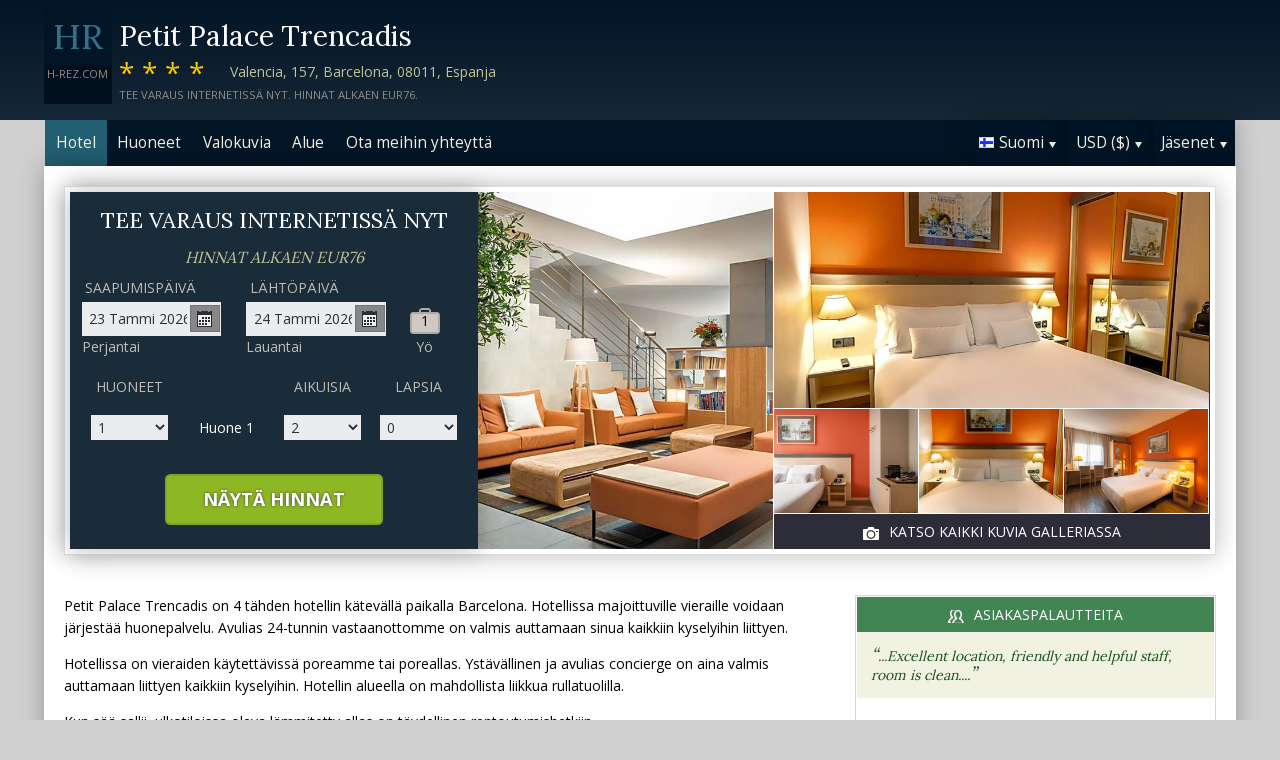

--- FILE ---
content_type: text/html;charset=UTF-8
request_url: http://sunotelclubcentralhotelbarcelona.com/index_fi.htm
body_size: 20832
content:
<!DOCTYPE html>
<html lang="fi">
    <head>
        <meta charset="UTF-8">
        <meta name="viewport" content="width=device-width, initial-scale=1, maximum-scale=1, maximum-scale=1">
        <meta name="description" content="&quot;Excellent location, friendly and helpful staff, room is clean....&quot;. Petit Palace Trencadis on 4 t&auml;hden hotellin k&auml;tev&auml;ll&auml; paikalla Barcelona. Hotellissa majoittuville vieraille voidaan j&auml;rjest&auml;&auml; huonepalvelu. Varaa turvallisesti tällä verkkosivustolla.">
        
        <meta property="og:url" content="https://petit-palace-trencadis-barcelona.h-rez.com/index_fi.htm">
<meta property="og:type" content="website">
<meta property="og:title" content="Petit Palace Trencadis, Barcelona, Espanja. Hinnat alkaen EUR76">
<meta property="og:image" content="https://images.travel-cdn.com/image/upload/s--ORJq0Q7f--/c_limit,e_improve,fl_lossy.immutable_cache,h_940,q_auto:good,w_940/v1755820300/cdd115f6517ee8456f80caf40ccceb09d165c072?_a=BACAEuEv&atc=bc5da95f">
<meta property="og:description" content="Petit Palace Trencadis on 4 t&auml;hden hotellin k&auml;tev&auml;ll&auml; paikalla Barcelona. Hotellissa majoittuville vieraille voidaan j&auml;rjest&auml;&auml; huonepalvelu. Avulias 24-tunnin vastaanottomme on valmis auttamaan sinua kaikkiin kyselyihin liittyen.  Hotellissa on vieraiden k&auml;ytett&auml;viss&auml; poreamme tai poreallas. Varaa turvallisesti tällä verkkosivustolla.">
        <link rel="alternate" hreflang="en" href="http://sunotelclubcentralhotelbarcelona.com/">
<link rel="alternate" hreflang="fr" href="http://sunotelclubcentralhotelbarcelona.com/index_fr.htm">
<link rel="alternate" hreflang="de" href="http://sunotelclubcentralhotelbarcelona.com/index_de.htm">
<link rel="alternate" hreflang="es" href="http://sunotelclubcentralhotelbarcelona.com/index_es.htm">
<link rel="alternate" hreflang="nl" href="http://sunotelclubcentralhotelbarcelona.com/index_nl.htm">
<link rel="alternate" hreflang="it" href="http://sunotelclubcentralhotelbarcelona.com/index_it.htm">
<link rel="alternate" hreflang="ru" href="http://sunotelclubcentralhotelbarcelona.com/index_ru.htm">
<link rel="alternate" hreflang="pt" href="http://sunotelclubcentralhotelbarcelona.com/index_pt.htm">
<link rel="alternate" hreflang="no" href="http://sunotelclubcentralhotelbarcelona.com/index_no.htm">
<link rel="alternate" hreflang="sv" href="http://sunotelclubcentralhotelbarcelona.com/index_sv.htm">
<link rel="alternate" hreflang="fi" href="http://sunotelclubcentralhotelbarcelona.com/index_fi.htm">
<link rel="alternate" hreflang="da" href="http://sunotelclubcentralhotelbarcelona.com/index_da.htm">
<link rel="alternate" hreflang="zh" href="http://sunotelclubcentralhotelbarcelona.com/index_zh.htm">
<link rel="alternate" hreflang="ja" href="http://sunotelclubcentralhotelbarcelona.com/index_ja.htm">
<link rel="alternate" hreflang="cs" href="http://sunotelclubcentralhotelbarcelona.com/index_cs.htm">

        <link rel="canonical" href="https://petit-palace-trencadis-barcelona.h-rez.com/index_fi.htm">
        <title>Petit Palace Trencadis, Barcelona, Espanja. Hinnat alkaen EUR76</title>

        <meta name="theme-color" content="#ffffff">

        <link rel="apple-touch-icon" sizes="180x180" href="/apple-touch-icon.png">
        <link rel="icon" type="image/png" sizes="32x32" href="/favicon-32x32.png">
        <link rel="icon" type="image/png" sizes="16x16" href="/favicon-16x16.png">

        <!-- Google Tag Manager -->
        <script>
        var dataLayer = [];
        </script>
        <script>(function(w,d,s,l,i){w[l]=w[l]||[];w[l].push({'gtm.start':
            new Date().getTime(),event:'gtm.js'});var f=d.getElementsByTagName(s)[0],
            j=d.createElement(s),dl=l!='dataLayer'?'&l='+l:'';j.async=true;j.src=
                'https://www.googletagmanager.com/gtm.js?id='+i+dl;f.parentNode.insertBefore(j,f);
        })(window,document,'script','dataLayer','GTM-M7XFLMR');</script>
        <!-- End Google Tag Manager -->

        <script src="https://code.iconify.design/iconify-icon/1.0.2/iconify-icon.min.js"></script>

        <link href='https://fonts.googleapis.com/css?family=Open+Sans:400,700&amp;subset=latin,cyrillic' rel='stylesheet' type='text/css'>
        <link href='https://fonts.googleapis.com/css?family=Lora:400,700&mp;subset=latin,cyrillic' rel='stylesheet' type='text/css'>

        <link href="/assets/css/fontawesome/css/fontawesome.min.css" rel="stylesheet">
        <link href="/assets/css/fontawesome/css/solid.min.css" rel="stylesheet">
        <link href="/assets/css/fontawesome/css/brands.min.css" rel="stylesheet">

        <link rel="stylesheet" href="https://cdnjs.cloudflare.com/ajax/libs/font-awesome/6.0.0/css/all.min.css">
        <link rel="stylesheet" href="https://www.h-rez.com/xml/config/boxicons/css/boxicons.min.css">
        <link rel="stylesheet" href="https://cdn-uicons.flaticon.com/uicons-solid-rounded/css/uicons-solid-rounded.css">
        <link rel='stylesheet' href='https://cdn-uicons.flaticon.com/2.6.0/uicons-regular-rounded/css/uicons-regular-rounded.css'>

        <link rel="stylesheet" type="text/css" href="/assets/css/royalslider/royalslider.css">
<link rel="stylesheet" type="text/css" href="/assets/css/royalslider/default/rs-default.css">
<link rel="stylesheet" type="text/css" href="/assets/css/custom-theme/jquery-ui-1.10.4.custom.min.css">
<link rel="stylesheet" type="text/css" href="/assets/css/jquery.jscrollpane.css">
<link rel="stylesheet" type="text/css" href="/assets/css/core-1768478865245.css">


        
    </head>
    <body>
        
        

        <!-- Google Tag Manager (noscript) -->
        <noscript><iframe src="https://www.googletagmanager.com/ns.html?id=GTM-M7XFLMR"
            height="0" width="0" style="display:none;visibility:hidden"></iframe></noscript>
        <!-- End Google Tag Manager (noscript) -->

        <header>
            <div class="inner">
                <div class="logo">
                    <div class="line-1">HR</div>
<div class="line-2 sub-domain">H-REZ.COM</div>
                </div>

                <div class="name-rating-container">
                    <h1 class="hotel-name">Petit Palace Trencadis</h1>
                    <span class="ratings">****</span> <div class="address-container"><span class="address">Valencia, 157, Barcelona, 08011, Espanja</span></div>
                    <div class="strap">Tee varaus Internetissä nyt. Hinnat alkaen EUR76.</div>
                </div>
            </div>
        </header>

        <nav>
    <div class="inner">
        <ul>
            <li class="index tab-active"><a href="/index_fi.htm">Hotel</a></li><li class="rooms tab-inactive"><a href="/rooms_fi.htm">Huoneet</a></li><li class="album view-photo-album"><span class="view-photo-album">Valokuvia</span></li><li class="location tab-inactive"><a href="/location_fi.htm">Alue</a></li><li class="contact tab-inactive"><a class="nav-contact-us contact_us" href="/contact_fi.htm">Ota meihin yhteyttä </a></li>
        </ul>

        <div class="menu-container">
            <ul class="menu locale">
	<li class="active"><span class="flag flag-fi" data-language="fi"></span><span class="language">Suomi</span><span class="arrow down"></span></li>
	<ul class="options">
		<li data-locale="en_US" data-language="English"><span class="flag flag-en"></span><span class="language">English</span></li>
		<li data-locale="fr_FR" data-language="Français"><span class="flag flag-fr"></span><span class="language">Français</span></li>
		<li data-locale="de_DE" data-language="Deutsch"><span class="flag flag-de"></span><span class="language">Deutsch</span></li>
		<li data-locale="es_ES" data-language="Español"><span class="flag flag-es"></span><span class="language">Español</span></li>
		<li data-locale="it_IT" data-language="Italiano"><span class="flag flag-it"></span><span class="language">Italiano</span></li>
		<li data-locale="nl_NL" data-language="Nederlands"><span class="flag flag-nl"></span><span class="language">Nederlands</span></li>
		<li data-locale="ru_RU" data-language="Pyccкий"><span class="flag flag-ru"></span><span class="language">Pyccкий</span></li>
    <li data-locale="cs_CS" data-language="Čeština"><span class="flag flag-cs"></span><span class="language">Čeština</span></li>
		<li data-locale="sv_SE" data-language="Svenska"><span class="flag flag-sv"></span><span class="language">Svenska</span></li>
		<li data-locale="pt_BR" data-language="Português"><span class="flag flag-pt"></span><span class="language">Português</span></li>
		<li data-locale="no_NO" data-language="Norsk"><span class="flag flag-no"></span><span class="language">Norsk</span></li>
		<li data-locale="fi_FI" data-language="Suomi"><span class="flag flag-fi"></span><span class="language">Suomi</span></li>
		<li data-locale="da_DK" data-language="Dansk"><span class="flag flag-da"></span><span class="language">Dansk</span></li>
    <li data-locale="zh_CN" data-language="简体中文"><span class="flag flag-zh"></span><span class="language">简体中文</span></li>
    <li data-locale="ja_JP" data-language="日本語"><span class="flag flag-ja"></span><span class="language">日本語</span></li>
	</ul>
</ul>
            <ul class="menu currency">
	<li class="active"><span class="code">USD</span> <span class="symbol">($)</span><span class="arrow down"></span></li>
  <ul class="options">
    <li data-currency="USD" data-symbol="$">USD <span>($)</span></li><li data-currency="EUR" data-symbol="€">EUR <span>(€)</span></li><li data-currency="GBP" data-symbol="£">GBP <span>(£)</span></li><li data-currency="AED" data-symbol="د.إ">AED <span>(د.إ)</span></li><li data-currency="ARS" data-symbol="$">ARS <span>($)</span></li><li data-currency="AUD" data-symbol="$">AUD <span>($)</span></li><li data-currency="BRL" data-symbol="R$">BRL <span>(R$)</span></li><li data-currency="CAD" data-symbol="$">CAD <span>($)</span></li><li data-currency="CHF" data-symbol="CHF">CHF <span>(CHF)</span></li><li data-currency="CNY" data-symbol="¥">CNY <span>(¥)</span></li><li data-currency="DKK" data-symbol="kr">DKK <span>(kr)</span></li><li data-currency="HKD" data-symbol="HK$">HKD <span>(HK$)</span></li><li data-currency="ILS" data-symbol="₪">ILS <span>(₪)</span></li><li data-currency="INR" data-symbol="₹">INR <span>(₹)</span></li><li data-currency="JPY" data-symbol="¥">JPY <span>(¥)</span></li><li data-currency="KRW" data-symbol="₩">KRW <span>(₩)</span></li><li data-currency="MXN" data-symbol="Mex$">MXN <span>(Mex$)</span></li><li data-currency="NOK" data-symbol="kr">NOK <span>(kr)</span></li><li data-currency="NZD" data-symbol="NZ$">NZD <span>(NZ$)</span></li><li data-currency="RUB" data-symbol="руб ">RUB <span>(руб )</span></li><li data-currency="SEK" data-symbol="kr">SEK <span>(kr)</span></li><li data-currency="SGD" data-symbol="$">SGD <span>($)</span></li>
	</ul>
</ul>
            <ul class="menu members">
                <li class="active"><span class="text">Jäsenet</span><span class="arrow down"></span></a></li>
                <ul class="options">
                    <li class="action" data-source="nav_members_login" data-action="login">Kirjaudu tilillesi</li>
                </ul>
            </ul>
        </div>
    </div>
</nav>

        <main>
            <script>
var com = com || {};
com.shr = com.shr || {};

com.shr.settings = {"language":"fi","locale":"fi_FI","hotel_id":"8139405","hotel_name":"Petit Palace Trencadis","perma_link":"","search_params":{"check_in":"20260123","check_out":"20260124","room_group":[{"adults":"2","children":false}]},"i18n":{"i18n_NIGHTS":"y\u00f6ta","i18n_NIGHT":"y\u00f6","i18n_ADULTS":"Aikuisia","i18n_CHILDREN":"Lapsia","i18n_MONDAY":"Maanantai","i18n_TUESDAY":"Tiistai","i18n_WEDNESDAY":"Keskiviikko","i18n_THURSDAY":"Torstai","i18n_FRIDAY":"Perjantai","i18n_SATURDAY":"Lauantai","i18n_SUNDAY":"Sunnuntai","i18n_PLEASE_PROVIDE_AGES":"Anna kussakin huoneessa majoittuvan lapsen ik\u00e4 matkustusajankohtana.","i18n_PLEASE_WAIT":"Odota hetkinen...","i18n_PLEASE_PROVIDE_CHECK_IN_DATE":"Anna tulop\u00e4iv\u00e4","i18n_PLEASE_PROVIDE_NAME":"== Please provide your name==","i18n_PLEASE_PROVIDE_PHONE":"Anna kelvollinen puhelinnumero","i18n_PLEASE_PROVIDE_YOUR_EMAIL":"Anna s\u00e4hk\u00f6postiosoitteesi","i18n_PLEASE_PROVIDE_YOUR_COUNTRY":"Ole hyv\u00e4 ja valitse maasi","i18n_THANK_YOU_SHORT":"Kiitos palautteestasi! ","i18n_YOUR_MESSAGE_HAS":"Viestisi on l\u00e4hetetty","i18n_MEMBERS":"J\u00e4senet","i18n_FIRST_NAME":"Etunimi","i18n_LAST_NAME":"Sukunimi","i18n_LOGIN":"Kirjaudu tilillesi","i18n_LOGOUT":"Kirjautua ulos","i18n_REGISTER":"Rekister\u00f6idy","i18n_EMAIL_ADDRESS":"S\u00e4hk\u00f6postiosoite","i18n_PASSWORD":"Salasana","i18n_TO_CONTINUE_PLEASE_CHECK":"Tarkista seuraavat kohdat, niin p\u00e4\u00e4set jatkamaan","i18n_DATA_MISSING":"Tiedot puuttuvat","i18n_PLEASE_FILL":"T\u00e4yt\u00e4 lomake","i18n_ALREADY_REGISTERED":"Jo rekister\u00f6ity","i18n_PLEASE_CHECK_DETAILS":"Tarkista tiedot. Unohditko salasanasi?","i18n_RESET_PASSWORD":"Nollaa salasana","i18n_YOUR_PASSWORD_HAS_BEEN_RESET":"Salasana on palautettu","i18n_PLEASE_VERIFY_YOUR_ACCOUNT":"Vahvista tilisi napsauttamalla vahvistuss\u00e4hk\u00f6posti linkki\u00e4","i18n_LOST_PASSWORD":"Kadonnut Salasana?","i18n_TO_COMPLETE_RESET_PROCESS":"Jos haluat suorittaa salasanan palautusprosessin loppuun, tarkista l\u00e4hett\u00e4m\u00e4si s\u00e4hk\u00f6postiviestit. Se sis\u00e4lt\u00e4\u00e4 linkin, jonka sinun t\u00e4ytyy napsauttaa, kun haluat palauttaa salasanasi.","i18n_PLEASE_REGISTER_SAVING":"Ole hyv\u00e4 ja rekister\u00f6idy saadaksesi p\u00e4\u00e4syn erikoishintaan ja s\u00e4\u00e4st\u00e4t jopa ==PC_SAVING==% t\u00e4st\u00e4 varauksesta","i18n_PLEASE_REGISTER":"Ole hyv\u00e4 ja rekister\u00f6idy saadaksesi p\u00e4\u00e4syn erikoishintaan","i18n_PLEASE_PROVIDE_ACTION":"T\u00e4yt\u00e4 kaikki pakolliset kent\u00e4t (*)","i18n_UNABLE_TO_GET_ROUTE":"Ei saada reittiohjeet","i18n_VIEW_MORE":"N\u00e4yt\u00e4 lis\u00e4\u00e4","i18n_VIEW_LESS":"N\u00e4yt\u00e4 v\u00e4hemm\u00e4n"},"city":"Barcelona","link_prefix":null,"location":{"latitude":41.38791497,"longitude":2.156776339},"openweathermap":{"api_key":"3966a54a827a238db23122c888e741bd","units":"F"},"geoip":{"country_name":"United States","city":"Columbus","country_code":"US","continent_code":"NA","latitude":39.9625,"longitude":-83.0061},"eu_visitor":false,"redirect_index_search":false,"nt_hotel_id":"lp6aba3","currency_code":"USD"}
</script>

<script>
dataLayer.push({"page":"\/"});
</script>

<script type="application/ld+json">
{
    "@context": "https://schema.org",
    "@type": "Hotel",
    "@id": "http://sunotelclubcentralhotelbarcelona.com/#hotel",
    "inLanguage": "fi",
    "name": "Petit Palace Trencadis",
    "url": "http://sunotelclubcentralhotelbarcelona.com/index_fi.htm",
    "image": "https://images.getaroom-cdn.com/image/upload/s--ORJq0Q7f--/c_limit,e_improve,fl_lossy.immutable_cache,h_940,q_auto:good,w_940/v1755820300/cdd115f6517ee8456f80caf40ccceb09d165c072?_a=BACAEuEv&atc=bc5da95f",
    "description": "Petit Palace Trencadis on 4 t\u00e4hden hotellin k\u00e4tev\u00e4ll\u00e4 paikalla Barcelona. Hotellissa majoittuville vieraille voidaan j\u00e4rjest\u00e4\u00e4 huonepalvelu. Avulias 24-tunnin vastaanottomme on valmis auttamaan sinua kaikkiin kyselyihin liittyen.  Hotellissa on vieraiden k\u00e4ytett\u00e4viss\u00e4 poreamme tai poreallas. Yst\u00e4v\u00e4llinen ja avulias concierge on aina valmis auttamaan liittyen kaikkiin kyselyihin. Hotellin alueella on mahdollista liikkua rullatuolilla. Kun s\u00e4\u00e4 sallii, ulkotiloissa oleva l\u00e4mmitetty allas on t\u00e4ydellinen rentoutumishetkiin. Turvallisuuden ja mielenrauhan vuoksi jokaisessa huoneessa on kassakaappi.  Tarjoamme maksuttoman Internet-yhteyden julkisissa tiloissa. Pesulapalvelut saattavat olla k\u00e4ytett\u00e4viss\u00e4 lis\u00e4maksusta. Tupakointi on t\u00e4ysin kielletty\u00e4 koko kiinteist\u00f6ss\u00e4.Kiinteist\u00f6 sallii koirat tai kissat vierashuoneissa (saattaa sis\u00e4lt\u00e4\u00e4 kokorajoituksia).",
    "logo": "https://www.h-rez.com/img/logo_hr.jpg",
    "priceRange": "$$$",
    "petsAllowed": false,
    "starRating": {
        "@type": "Rating",
        "ratingValue": 4,
        "bestRating": 5
    },
    "address": {
        "@type": "PostalAddress",
        "streetAddress": "Valencia, 157",
        "addressLocality": "Barcelona",
        "postalCode": "08011",
        "addressCountry": "ES"
    },
    "geo": {
        "@type": "GeoCoordinates",
        "latitude": 41.38791497,
        "longitude": 2.156776339
    },
    "checkinTime": "15:00",
    "checkoutTime": "12:00",
    "amenityFeature": [
        {
            "@type": "LocationFeatureSpecification",
            "name": "Huonepalvelu",
            "value": true
        },
        {
            "@type": "LocationFeatureSpecification",
            "name": "24 tunnin vastaanotto",
            "value": true
        },
        {
            "@type": "LocationFeatureSpecification",
            "name": "Poreallas tai kylpyl\u00e4",
            "value": true
        },
        {
            "@type": "LocationFeatureSpecification",
            "name": "Concierge-palvelu",
            "value": true
        },
        {
            "@type": "LocationFeatureSpecification",
            "name": "Saavutettavuus rullatuolilla",
            "value": true
        },
        {
            "@type": "LocationFeatureSpecification",
            "name": "Uima-allas ulkotiloissa",
            "value": true
        },
        {
            "@type": "LocationFeatureSpecification",
            "name": "Kassakaappi huoneessa",
            "value": true
        },
        {
            "@type": "LocationFeatureSpecification",
            "name": "Ilmainen Internet-yhteys julkisissa tiloissa",
            "value": true
        },
        {
            "@type": "LocationFeatureSpecification",
            "name": "Pesupalvelut",
            "value": true
        },
        {
            "@type": "LocationFeatureSpecification",
            "name": "Tupakointi on kielletty\u00e4 kiinteist\u00f6ss\u00e4",
            "value": true
        },
        {
            "@type": "LocationFeatureSpecification",
            "name": "Lemmikkiel\u00e4inyst\u00e4v\u00e4llinen",
            "value": true
        }
    ],
    "room": [
        {
            "@type": "Room",
            "@id": "http://sunotelclubcentralhotelbarcelona.com/rooms_fi.htm#standard-double-or-twin-room",
            "url": "http://sunotelclubcentralhotelbarcelona.com/rooms_fi.htm#standard-double-or-twin-room",
            "inLanguage": "fi",
            "name": "Standard Double or Twin Room",
            "description": "This room is set between the 1st and the 3rd floor; and comes with a bathroom with a bath or shower."
        },
        {
            "@type": "Room",
            "@id": "http://sunotelclubcentralhotelbarcelona.com/rooms_fi.htm#comfort-double-room",
            "url": "http://sunotelclubcentralhotelbarcelona.com/rooms_fi.htm#comfort-double-room",
            "inLanguage": "fi",
            "name": "Comfort Double Room",
            "description": "This interior-facing room features a flat-screen TV and a private bathroom with shower."
        },
        {
            "@type": "Room",
            "@id": "http://sunotelclubcentralhotelbarcelona.com/rooms_fi.htm#superior-double-or-twin-room",
            "url": "http://sunotelclubcentralhotelbarcelona.com/rooms_fi.htm#superior-double-or-twin-room",
            "inLanguage": "fi",
            "name": "Superior Double or Twin Room",
            "description": "This room offers views over a characteristic inner courtyard of Barcelona's Eixample district or street views."
        }
    ]
}
</script>

<div class="content">
    <div class="hero-container" >
    
    <div class="hero-montage">
  <img src="https://images.getaroom-cdn.com/image/upload/s--ORJq0Q7f--/c_limit,e_improve,fl_lossy.immutable_cache,h_940,q_auto:good,w_940/v1755820300/cdd115f6517ee8456f80caf40ccceb09d165c072?_a=BACAEuEv&atc=bc5da95f" class="no-show">
	<div class="image main image-1" data-image="https://images.getaroom-cdn.com/image/upload/s--ORJq0Q7f--/c_limit,e_improve,fl_lossy.immutable_cache,h_940,q_auto:good,w_940/v1755820300/cdd115f6517ee8456f80caf40ccceb09d165c072?_a=BACAEuEv&atc=bc5da95f"></div>

	<div class="minor">
		<div class="image medium image-2" data-image="https://images.getaroom-cdn.com/image/upload/s--0oMAXo8o--/c_limit,e_improve,fl_lossy.immutable_cache,h_940,q_auto:good,w_940/v1749794830/5a4a3332e593d9120dbba239c469f9610db09df2?_a=BACAEuEv&atc=bc5da95f"></div>
		<div>
			<div class="image small image-3" style="background-image: url(https://images.getaroom-cdn.com/image/upload/s--sTurW1LT--/c_limit,e_improve,fl_lossy.immutable_cache,h_940,q_auto:good,w_940/v1749794827/20acf4e719af898d6d974b0a89f464d3094f041e?_a=BACAEuEv&atc=bc5da95f)"></div>
			<div class="image small image-4" style="background-image: url(https://images.getaroom-cdn.com/image/upload/s--kYPg7X9p--/c_limit,e_improve,fl_lossy.immutable_cache,h_940,q_auto:good,w_940/v1749794830/b4b69a6cfac20edc5c661b213cb18c91760b54a4?_a=BACAEuEv&atc=bc5da95f)"></div>
			<div class="image small image-5" style="background-image: url(https://images.getaroom-cdn.com/image/upload/s--aDMaE5MJ--/c_limit,e_improve,fl_lossy.immutable_cache,h_940,q_auto:good,w_940/v1749794827/78d5da97739c06e32e049978a47cc19084e4d858?_a=BACAEuEv&atc=bc5da95f)"></div>
		</div>
		<div class="view-photo-album"><span class="icon"></span>Katso kaikki kuvia galleriassa</div>
	</div>
</div>
    <div class="search-form">
  <h2 class="header non_en">Tee varaus Internetissä nyt<br><span class="non_en_rate">Hinnat alkaen <span class="rate">EUR76</span></span></h2>

	<div class="stay-dates">
		<!-- Check in date -->
		<div class="date check-in">
			<label for="check-in" class="fi">Saapumispäivä</label>
			<div class="container">
				<input id="check-in" readonly="true" type="text" placeholder="MM/DD/YYYY"><span class="icon"></span>
			</div>
			<div class="weekday"></div>
		</div>

		<!-- Check out date -->
		<div class="date check-out">
			<label for="check-out" class="fi">Lähtöpäivä</label>
			<div class="container">
				<input id="check-out" readonly="true" type="text" placeholder="MM/DD/YYYY"><span class="icon"></span>
			</div>
			<div class="weekday"></div>
		</div>

		<!-- Nights -->
		<div class="nights">
		<div class="night-count"></div>
    <span class="nights-word">yöta</span>
		</div>
	</div>

  <!-- Rooms and guests summary -->
  <div class="rooms-and-guests-summary">
    1 Huone kanssa 2 Aikuisia    <span class="change-link">Muuta hakua</span>
  </div>
	<!-- Rooms and guests -->
	<div class="rooms-and-guests">
		<div class="row labels">
			<div class="cell"><label for="rooms">Huoneet</label>
			</div><div class="cell">

			</div><div class="cell">
				<label for="room-==ROOM_NUMBER==-adults">Aikuisia</label>
			</div><div class="cell">
				<label for="room-==ROOM_NUMBER==-children">Lapsia</label>
			</div>
		</div>
	</div>

	<div class="button-container">
		<span class="button check-rates">Näytä hinnat</span>
	</div>
</div>

<!-- Room templates -->
<div class="template row room-1">
	<div class="cell">

		<select id="rooms" class="rooms">
			<option>1</option>
			<option>2</option>
			<option>3</option>
			<option>4</option>
			<option>5</option>
			<option>6</option>
			<option>7</option>
			<option>8</option>
			<option value="9">9+</option>
		</select>

	</div><div class="cell">
		Huone <span class="room-number"></span>
	</div><div class="cell">

		<select class="adults">
			<option>1</option>
			<option selected>2</option>
			<option>3</option>
			<option>4</option>
		</select>
	</div><div class="cell">

		<select class="children">
			<option>0</option>
			<option>1</option>
			<option>2</option>
			<option>3</option>
		</select>
	</div>

	<div class="row child-ages">
		<div class="cell span-2">
			<label>Ikä sisäänkirjauduttaessa</label>
		</div><div class="cell span-2">

				<select class="child-age" data-child="1">
					<option>-?-</option>
					<option value="0">&lt;1</option>
					<option>1</option>
					<option>2</option>
					<option>3</option>
					<option>4</option>
					<option>5</option>
					<option>6</option>
					<option>7</option>
					<option>8</option>
					<option>9</option>
					<option>10</option>
					<option>11</option>
					<option>12</option>
					<option>13</option>
					<option>14</option>
					<option>15</option>
					<option>16</option>
					<option>17</option>
				</select>

				<select class="child-age" data-child="2">
					<option>-?-</option>
					<option value="0">&lt;1</option>
					<option>1</option>
					<option>2</option>
					<option>3</option>
					<option>4</option>
					<option>5</option>
					<option>6</option>
					<option>7</option>
					<option>8</option>
					<option>9</option>
					<option>10</option>
					<option>11</option>
					<option>12</option>
					<option>13</option>
					<option>14</option>
					<option>15</option>
					<option>16</option>
					<option>17</option>
				</select>

				<select class="child-age" data-child="3">
					<option>-?-</option>
					<option value="0">&lt;1</option>
					<option>1</option>
					<option>2</option>
					<option>3</option>
					<option>4</option>
					<option>5</option>
					<option>6</option>
					<option>7</option>
					<option>8</option>
					<option>9</option>
					<option>10</option>
					<option>11</option>
					<option>12</option>
					<option>13</option>
					<option>14</option>
					<option>15</option>
					<option>16</option>
					<option>17</option>
				</select>

		</div>
	</div>
</div>

<div class="template row room">
	<div class="cell">

	</div><div class="cell">
		Huone <span class="room-number"></span>
	</div><div class="cell">

		<select class="adults">
			<option>1</option>
			<option selected>2</option>
			<option>3</option>
			<option>4</option>
		</select>
	</div><div class="cell">

		<select class="children">
			<option>0</option>
			<option>1</option>
			<option>2</option>
			<option>3</option>
		</select>
	</div>

	<div class="row child-ages">
		<div class="cell span-2">
			<label>Ikä sisäänkirjauduttaessa</label>
		</div><div class="cell span-2">

				<select class="child-age" data-child="1">
					<option>-?-</option>
					<option value="0">&lt;1</option>
					<option>1</option>
					<option>2</option>
					<option>3</option>
					<option>4</option>
					<option>5</option>
					<option>6</option>
					<option>7</option>
					<option>8</option>
					<option>9</option>
					<option>10</option>
					<option>11</option>
					<option>12</option>
					<option>13</option>
					<option>14</option>
					<option>15</option>
					<option>16</option>
					<option>17</option>
				</select>

				<select class="child-age" data-child="2">
					<option>-?-</option>
					<option value="0">&lt;1</option>
					<option>1</option>
					<option>2</option>
					<option>3</option>
					<option>4</option>
					<option>5</option>
					<option>6</option>
					<option>7</option>
					<option>8</option>
					<option>9</option>
					<option>10</option>
					<option>11</option>
					<option>12</option>
					<option>13</option>
					<option>14</option>
					<option>15</option>
					<option>16</option>
					<option>17</option>
				</select>

				<select class="child-age" data-child="3">
					<option>-?-</option>
					<option value="0">&lt;1</option>
					<option>1</option>
					<option>2</option>
					<option>3</option>
					<option>4</option>
					<option>5</option>
					<option>6</option>
					<option>7</option>
					<option>8</option>
					<option>9</option>
					<option>10</option>
					<option>11</option>
					<option>12</option>
					<option>13</option>
					<option>14</option>
					<option>15</option>
					<option>16</option>
					<option>17</option>
				</select>

		</div>
	</div>
</div>
    
</div>

    <div class="breadcrumbs-and-social">
        <span class="breadcrumbs">&nbsp;</span>
        <div class="social"></div>
    </div>

    <div class="col content">
        
        <section class="hotel-description">
            <div class="content">
                <p>Petit Palace Trencadis on 4 tähden hotellin kätevällä paikalla Barcelona. Hotellissa majoittuville vieraille voidaan järjestää huonepalvelu. Avulias 24-tunnin vastaanottomme on valmis auttamaan sinua kaikkiin kyselyihin liittyen.</p><p>  </p><p>Hotellissa on vieraiden käytettävissä poreamme tai poreallas. Ystävällinen ja avulias concierge on aina valmis auttamaan liittyen kaikkiin kyselyihin. Hotellin alueella on mahdollista liikkua rullatuolilla.</p><p> Kun sää sallii, ulkotiloissa oleva lämmitetty allas on täydellinen rentoutumishetkiin. </p><p>Turvallisuuden ja mielenrauhan vuoksi jokaisessa huoneessa on kassakaappi.  Tarjoamme maksuttoman Internet-yhteyden julkisissa tiloissa.</p><p> Pesulapalvelut saattavat olla käytettävissä lisämaksusta. Tupakointi on täysin kiellettyä koko kiinteistössä.</p><p>Kiinteistö sallii koirat tai kissat vierashuoneissa (saattaa sisältää kokorajoituksia).</p>
            </div>
            <div class="view-more-less"><span data-state="less">Näytä lisää &raquo;</span></div>
        </section>
        <style type="text/css">
	.qas {
  margin-top: 3.333em;
  padding-top: 2.916em;
  border-top: solid 0.083em #CDC7C1;
		
	}
	
.qas-heading {
	margin-bottom: 1.667em;
  font-size: 25px;
  color: #8E8C86;
	}
</style>



	<div class="qas">
	<h2 class="heading qas-heading">Petit Palace Trencadis Kysymykset ja Vastaukset</h2> 
<link rel="stylesheet" href="https://www.h-rez.com/xml/widgets/nt_ai_widget.css">

<div
    class="ai-v3-widget"
    id="ai-v3-widget"
    data-hotel-id="lp6aba3"
    data-endpoint="aHR0cHM6Ly93d3cuaC1yZXouY29tL3htbC93aWRnZXRzL250X2FpX3dpZGdldF9oYW5kbGVyLnBocA=="
>
    <div class="ai-v3-input-row">
        <div class="ai-v3-logo">
            <img src="https://www.h-rez.com/img/logo_hr_sm.jpg" alt="HR logo">
        </div>
        <div class="ai-v3-input-wrapper">
            <input
                type="text"
                class="ai-v3-input"
                id="ai-v3-input"
                placeholder="Virtuaaliavustaja. Kysy kysymys tästä majoituksesta..."
                autocomplete="off"
                inputmode="text"
                maxlength="150"
            >
        </div>
        <button
            type="button"
            class="ai-v3-submit"
            id="ai-v3-submit"
            disabled
            aria-label="Ask about this hotel"
        >
            <span class="ai-v3-arrow">&#8593;</span>
        </button>
    </div>

    <div class="ai-v3-answer" id="ai-v3-answer"></div>
</div>

<script>
(function() {
    const w = document.getElementById('ai-v3-widget');
    if (!w) return;

    const hId       = w.getAttribute('data-hotel-id') || '';
    const endpointB = w.getAttribute('data-endpoint') || '';
    const inputEl   = document.getElementById('ai-v3-input');
    const submitEl  = document.getElementById('ai-v3-submit');
    const answerBox = document.getElementById('ai-v3-answer');

	const currentLanguage = "fi";
	
    if (!inputEl || !submitEl || !answerBox || !hId || !endpointB) return;

    const ENDPOINT = atob(endpointB);
    const MIN_LEN  = 5;
    const MAX_LEN  = 150;
    const DEFAULT_PLACEHOLDER = 'Virtuaaliavustaja. Kysy kysymys tästä majoituksesta...';
    const LOADING_PLACEHOLDER = 'Vastausta luodaan… Odota hetki.';

    // Language info from PHP for "Reply in ..."
    const LANG_CODE        = 'fi';
    const REPLY_LANG_NAME  = 'Finnish';

    function stripSpecialChars(str) {
        try {
            return (str || '').replace(/[^\p{L}0-9\s,?.]/gu, '');
        } catch (e) {
            return (str || '').replace(/[^A-Za-z0-9\s,?.]/g, '');
        }
    }

    function escapeHtml(str) {
        return (str || '')
            .replace(/&/g, '&amp;')
            .replace(/</g, '&lt;')
            .replace(/>/g, '&gt;')
            .replace(/"/g, '&quot;')
            .replace(/'/g, '&#039;');
    }

    function updateButtonState() {
        let raw = inputEl.value || '';
        if (raw.length > MAX_LEN) {
            raw = raw.substring(0, MAX_LEN);
            inputEl.value = raw;
        }
        let cleaned = stripSpecialChars(raw);
        if (cleaned !== raw) {
            inputEl.value = cleaned;
        }
        cleaned = cleaned.trim();
        if (cleaned.length >= MIN_LEN && !submitEl.dataset.locked) {
            submitEl.disabled = false;
        } else {
            submitEl.disabled = true;
        }
    }

    function showAnswer(question, answer, isError) {
        answerBox.style.display = 'block';

        const qHtml = escapeHtml(question || '');
        const aHtml = (answer || '');
        const errorClass = isError ? ' ai-v3-error' : '';

        answerBox.innerHTML = ''
            + '<div class="ai-v3-answer-inner">'
            + '  <div class="ai-v3-answer-icon-row">'
            + '    <div class="ai-v3-answer-texts">'
            + (qHtml
                ? '      <div class="ai-v3-label-row">'
                  + '        <span class="ai-v3-label-icon">'
                  + '          <svg width="18" height="18" viewBox="0 0 24 24" fill="none"'
                  + '               stroke="#555" stroke-width="2" stroke-linecap="round"'
                  + '               stroke-linejoin="round">'
                  + '            <path d="M21 11.5a8.38 8.38 0 0 1-.9 3.8 8.5 8.5 0 0 1-7.6 4.7 8.38 8.38 0 0 1-3.8-.9L3 21l1.9-5.7a8.38 8.38 0 0 1-.9-3.8 8.5 8.5 0 1 1 17 0z"/>'
                  + '          </svg>'
                  + '        </span>'
                  + '        <span class="ai-v3-label-text">Question</span>'
                  + '      </div>'
                  + '      <div class="ai-v3-question-text">&ldquo;' + qHtml + '&rdquo;</div>'
                : '')
            + '      <div class="ai-v3-label-row">'
            + '        <span class="ai-v3-label-icon">'
            + '          <svg width="18" height="18" viewBox="0 0 24 24" fill="none"'
            + '               stroke="#555" stroke-width="2" stroke-linecap="round"'
            + '               stroke-linejoin="round">'
            + '            <path d="M12 20h9" />'
            + '            <path d="M16.5 3.5a2.1 2.1 0 0 1 3 3L7 19l-4 1 1-4 12.5-12.5z" />'
            + '          </svg>'
            + '        </span>'
            + '        <span class="ai-v3-label-text">Answer</span>'
            + '      </div>'
            + '      <div class="ai-v3-answer-text' + errorClass + '">' + aHtml + '</div>'
            + '    </div>'
            + '  </div>'
            + '</div>';
    }

    function setLoading(isLoading) {
        if (isLoading) {
            submitEl.disabled = true;
            submitEl.dataset.locked = '1';
            submitEl.classList.add('ai-v3-loading');
            inputEl.placeholder = LOADING_PLACEHOLDER;
        } else {
            submitEl.classList.remove('ai-v3-loading');
            delete submitEl.dataset.locked;
            inputEl.placeholder = DEFAULT_PLACEHOLDER;
            updateButtonState();
        }
    }

    async function sendQuestion() {
        let raw = inputEl.value || '';
        let cleaned = stripSpecialChars(raw).trim();
        if (cleaned.length < MIN_LEN) {
            showAnswer('', 'Please enter at least ' + MIN_LEN + ' letters.', true);
            return;
        }

        // Original question (for display + DB/logging on server)
        const questionText = cleaned;

        // Build the question for the handler / LiteAPI:
        // For non-English supported languages, prefix with "Reply in [LanguageName]. "
        let apiQuestion = questionText;
        if (LANG_CODE !== 'en' && REPLY_LANG_NAME) {
            apiQuestion = 'Reply in ' + REPLY_LANG_NAME + '. ' + questionText;
        }

        inputEl.value = '';
        updateButtonState();
        setLoading(true);

        try {
            const response = await fetch(ENDPOINT, {
                method: 'POST',
                headers: {
                    'Content-Type': 'application/json'
                },
                body: JSON.stringify({
                    hotelId: hId,
                    // This is what the handler will use for the API call
                    question: apiQuestion,
                    // This is the clean user question (no "Reply in ...")
                    originalQuestion: questionText,
					language: currentLanguage
                })
            });

            const data = await response.json().catch(function() { return {}; });

            if (!response.ok) {
                const msg = data && data.error ? data.error : 'An error occurred. Please try again later.';
                showAnswer(questionText, escapeHtml(msg), true);
            } else if (data && data.error) {
                const isRate = data.code === 'rate_limited';
                showAnswer(questionText, escapeHtml(data.error), true);
                if (isRate) {
                    submitEl.disabled = true;
                }
            } else {
                const answerHtml =
                    data && data.answerHtml
                        ? data.answerHtml
                        : escapeHtml(
                            data && data.answer
                                ? data.answer
                                : 'No answer was returned.'
                          );

                showAnswer(questionText, answerHtml, false);
            }
        } catch (e) {
            showAnswer(questionText, 'Unable to reach the server. Please try again later.', true);
        } finally {
            setLoading(false);
        }
    }

    inputEl.addEventListener('input', updateButtonState);

    inputEl.addEventListener('keydown', function(e) {
        if (e.key === 'Enter' && !submitEl.disabled && !submitEl.dataset.locked) {
            e.preventDefault();
            sendQuestion();
        }
    });

    submitEl.addEventListener('click', function() {
        if (!submitEl.disabled && !submitEl.dataset.locked) {
            sendQuestion();
        }
    });

    updateButtonState();
})();
</script>	</div>
	
	
        <section class="hotel-services">
    <h2 class="heading">Petit Palace Trencadis Hotellin palvelut ja mukavuudet</h2>
    <div class="freebies">
    <span class="freebie wifi ">Ilmainen Wi-Fi</span>
    <span class="freebie parking ">Ilmainen pysäköinti</span>
    <span class="freebie breakfast ">Ilmainen aamiainen</span>
</div>
    <div class="hotel-amenities">
    <h4>Hotellin palvelut </h4>
    <ul class="amenities">
        <li class="amenity" >
    Huonepalvelu
</li><li class="amenity" >
    24 tunnin vastaanotto
</li><li class="amenity" >
    Poreallas tai kylpylä
</li><li class="amenity" >
    Concierge-palvelu
</li><li class="amenity" >
    Saavutettavuus rullatuolilla
</li><li class="amenity" >
    Uima-allas ulkotiloissa
</li><li class="amenity" >
    Kassakaappi huoneessa
</li><li class="amenity" >
    Ilmainen Internet-yhteys julkisissa tiloissa
</li><li class="amenity" >
    Pesupalvelut
</li><li class="amenity" >
    Tupakointi on kiellettyä kiinteistössä
</li><li class="amenity" >
    Lemmikkieläinystävällinen
</li>
    </ul>
</div>
</section>
        
        
        <section id="faqs">
    <h2 class="heading">Petit Palace Trencadis Usein kysyttyjä kysymyksiä</h2>
    <div class="faq">
    <div class="q"><span></span>Mitkä ovat sisään- ja uloskirjautumisajat hotellissa Petit Palace Trencadis?</div>
    <div class="a">Asiakkaat voivat kirjautua sisään alkaen klo 15:00. Uloskirjautuminen on klo 12:00 mennessä.</div>
</div><div class="faq">
    <div class="q"><span></span>Mikä on lähin lentokenttä kohteeseen Petit Palace Trencadis?</div>
    <div class="a">Barcelona, Spain (BCN-Barcelona Intl.) sijaitsee 7.19 mi päässä majoituspaikasta.</div>
</div><div class="faq">
    <div class="q"><span></span>Tarjoaako hotelli huonepalvelua?</div>
    <div class="a">Hotellissa majoittuville vieraille voidaan järjestää huonepalvelu.</div>
</div><div class="faq">
    <div class="q"><span></span>Onko vastaanotto avoinna ympäri vuorokauden?</div>
    <div class="a">Avulias 24-tunnin vastaanottomme on valmis auttamaan sinua kaikkiin kyselyihin liittyen.</div>
</div><div class="faq">
    <div class="q"><span></span>Onko hotellissa poreallas tai kylpylä?</div>
    <div class="a">Hotellissa on vieraiden käytettävissä poreamme tai poreallas.</div>
</div><div class="faq">
    <div class="q"><span></span>Onko Petit Palace Trencadis -hotellissa concierge-palvelua?</div>
    <div class="a">Ystävällinen ja avulias concierge on aina valmis auttamaan liittyen kaikkiin kyselyihin.</div>
</div><div class="faq">
    <div class="q"><span></span>Onko Petit Palace Trencadis pyörätuolilla esteetön?</div>
    <div class="a">Hotellin alueella on mahdollista liikkua rullatuolilla.</div>
</div><div class="faq">
    <div class="q"><span></span>Onko majoituspaikassa uima-allas?</div>
    <div class="a">Kun sää sallii, ulkotiloissa oleva lämmitetty allas on täydellinen rentoutumishetkiin.</div>
</div><div class="faq">
    <div class="q"><span></span>Onko hotellihuoneissa tallelokeroita?</div>
    <div class="a">Turvallisuuden ja mielenrauhan vuoksi jokaisessa huoneessa on kassakaappi.</div>
</div><div class="faq">
    <div class="q"><span></span>Tarjoaako Petit Palace Trencadis ilmaisen wi-fi-yhteyden?</div>
    <div class="a">Tarjoamme maksuttoman Internet-yhteyden julkisissa tiloissa.</div>
</div><div class="faq">
    <div class="q"><span></span>Onko saatavilla pyykinpesupalveluja?</div>
    <div class="a">Pesulapalvelut saattavat olla käytettävissä lisämaksusta.</div>
</div><div class="faq">
    <div class="q"><span></span>Onko hotellissa sallittu tupakointi?</div>
    <div class="a">Tupakointi on täysin kiellettyä koko kiinteistössä.</div>
</div><div class="faq">
    <div class="q"><span></span>Saako Petit Palace Trencadis-hotelliin tuoda lemmikkejä?</div>
    <div class="a">Kiinteistö sallii koirat tai kissat vierashuoneissa (saattaa sisältää kokorajoituksia).</div>
</div><div class="more" data-state="more">Näytä lisää &raquo;</div>
    <script type="application/ld+json">
    {
    "@context": "https://schema.org",
    "@type": "FAQPage",
    "mainEntity": [
    {
"@type": "Question",
"name": "Mitkä ovat sisään- ja uloskirjautumisajat hotellissa Petit Palace Trencadis?",
"acceptedAnswer": {
"@type": "Answer",
"text": "Asiakkaat voivat kirjautua sisään alkaen klo 15:00. Uloskirjautuminen on klo 12:00 mennessä."
}
},{
"@type": "Question",
"name": "Mikä on lähin lentokenttä kohteeseen Petit Palace Trencadis?",
"acceptedAnswer": {
"@type": "Answer",
"text": "Barcelona, Spain (BCN-Barcelona Intl.) sijaitsee 7.19 mi päässä majoituspaikasta."
}
},{
"@type": "Question",
"name": "Tarjoaako hotelli huonepalvelua?",
"acceptedAnswer": {
"@type": "Answer",
"text": "Hotellissa majoittuville vieraille voidaan järjestää huonepalvelu."
}
},{
"@type": "Question",
"name": "Onko vastaanotto avoinna ympäri vuorokauden?",
"acceptedAnswer": {
"@type": "Answer",
"text": "Avulias 24-tunnin vastaanottomme on valmis auttamaan sinua kaikkiin kyselyihin liittyen."
}
},{
"@type": "Question",
"name": "Onko hotellissa poreallas tai kylpylä?",
"acceptedAnswer": {
"@type": "Answer",
"text": "Hotellissa on vieraiden käytettävissä poreamme tai poreallas."
}
},{
"@type": "Question",
"name": "Onko Petit Palace Trencadis -hotellissa concierge-palvelua?",
"acceptedAnswer": {
"@type": "Answer",
"text": "Ystävällinen ja avulias concierge on aina valmis auttamaan liittyen kaikkiin kyselyihin."
}
},{
"@type": "Question",
"name": "Onko Petit Palace Trencadis pyörätuolilla esteetön?",
"acceptedAnswer": {
"@type": "Answer",
"text": "Hotellin alueella on mahdollista liikkua rullatuolilla."
}
},{
"@type": "Question",
"name": "Onko majoituspaikassa uima-allas?",
"acceptedAnswer": {
"@type": "Answer",
"text": "Kun sää sallii, ulkotiloissa oleva lämmitetty allas on täydellinen rentoutumishetkiin."
}
},{
"@type": "Question",
"name": "Onko hotellihuoneissa tallelokeroita?",
"acceptedAnswer": {
"@type": "Answer",
"text": "Turvallisuuden ja mielenrauhan vuoksi jokaisessa huoneessa on kassakaappi."
}
},{
"@type": "Question",
"name": "Tarjoaako Petit Palace Trencadis ilmaisen wi-fi-yhteyden?",
"acceptedAnswer": {
"@type": "Answer",
"text": "Tarjoamme maksuttoman Internet-yhteyden julkisissa tiloissa."
}
},{
"@type": "Question",
"name": "Onko saatavilla pyykinpesupalveluja?",
"acceptedAnswer": {
"@type": "Answer",
"text": "Pesulapalvelut saattavat olla käytettävissä lisämaksusta."
}
},{
"@type": "Question",
"name": "Onko hotellissa sallittu tupakointi?",
"acceptedAnswer": {
"@type": "Answer",
"text": "Tupakointi on täysin kiellettyä koko kiinteistössä."
}
},{
"@type": "Question",
"name": "Saako Petit Palace Trencadis-hotelliin tuoda lemmikkejä?",
"acceptedAnswer": {
"@type": "Answer",
"text": "Kiinteistö sallii koirat tai kissat vierashuoneissa (saattaa sisältää kokorajoituksia)."
}
}
    ]
    }
    </script>
</section>
        <style>
.weather-sect { margin-top: 3.333em; padding-top: 2.916em; border-top: solid 0.083em #CDC7C1; }
.weather-header { margin-bottom: 1.667em; font-size: 25px; color: #8E8C86; }
</style>


<section class="how-to-book"><h2 class="heading">Kuinka teet varauksen  Petit Palace Trencadis</h2>Varauksen tekeminen on helppoa ja turvallista. Lisää ne päivät, jolloin haluat majoittua, olevaan lomakkeeseen ja lähetä lomake.<p> Kun huonetyypit ja hinnat näkyvät ruudussa, voit lukea huonetiedot ruudun keskeltä ja valita sopivanhintaisen huoneen klikkaamalla Varaa-näppäintä ruudun oikeassa laidassa. Kun olet valinnut huonetyypin, siirryt kohtaan "Viimeistele varauksesi". Sen jälkeen tarkistat antamasi tiedot "Varauksesi tiedot"-kohdassa ja annat puuttuvat tiedot "Vieraiden tiedot"-kohtaan. Varmista, että nimesi ja sähköpostiosoitteesi on kirjoitettu oikein. Kun olet täyttänyt tarvittavat tiedot, valitse "Viimeistele varaus".<p>Turvallisuuden varmistamiseksi käytämme luotettavaa Commerce Server -palvelinta, joka suojaa luottokorttinumeron ja koodaa sen ei-käytettävissä olevaan muotoon.</section><p>&nbsp;</p>
<script>
(function () {
  var wrapper = document.getElementById('weather-div');
  if (!wrapper) return;
  
  var marker = wrapper.querySelector('#ntw-error');
  if (!marker) return;
  
  if ((marker.dataset && marker.dataset.week) === '0') {
    // Either:
    wrapper.hidden = true;             
    
  }
})();
</script>
    </div>

    <div class="col side">
        <div class="container">
            <section class="photo-montage mobile-only">
	<div class="photo" style="background-image: url(https://images.getaroom-cdn.com/image/upload/s--ORJq0Q7f--/c_limit,e_improve,fl_lossy.immutable_cache,h_940,q_auto:good,w_940/v1755820300/cdd115f6517ee8456f80caf40ccceb09d165c072?_a=BACAEuEv&atc=bc5da95f)"></div><div class="photo" style="background-image: url(https://images.getaroom-cdn.com/image/upload/s--0oMAXo8o--/c_limit,e_improve,fl_lossy.immutable_cache,h_940,q_auto:good,w_940/v1749794830/5a4a3332e593d9120dbba239c469f9610db09df2?_a=BACAEuEv&atc=bc5da95f)"></div><div class="photo" style="background-image: url(https://images.getaroom-cdn.com/image/upload/s--sTurW1LT--/c_limit,e_improve,fl_lossy.immutable_cache,h_940,q_auto:good,w_940/v1749794827/20acf4e719af898d6d974b0a89f464d3094f041e?_a=BACAEuEv&atc=bc5da95f)"></div><div class="photo" style="background-image: url(https://images.getaroom-cdn.com/image/upload/s--kYPg7X9p--/c_limit,e_improve,fl_lossy.immutable_cache,h_940,q_auto:good,w_940/v1749794830/b4b69a6cfac20edc5c661b213cb18c91760b54a4?_a=BACAEuEv&atc=bc5da95f)"></div><div class="photo" style="background-image: url(https://images.getaroom-cdn.com/image/upload/s--aDMaE5MJ--/c_limit,e_improve,fl_lossy.immutable_cache,h_940,q_auto:good,w_940/v1749794827/78d5da97739c06e32e049978a47cc19084e4d858?_a=BACAEuEv&atc=bc5da95f)"></div><div class="photo" style="background-image: url(https://images.getaroom-cdn.com/image/upload/s--O5N-fO-Z--/c_limit,e_improve,fl_lossy.immutable_cache,h_940,q_auto:good,w_940/v1749794834/17f60d7506c8d9e2f404d1eefb400219d3b21da8?_a=BACAEuEv&atc=bc5da95f)"></div><div class="photo" style="background-image: url(https://images.getaroom-cdn.com/image/upload/s--W8T6YoSj--/c_limit,e_improve,fl_lossy.immutable_cache,h_940,q_auto:good,w_940/v1755820300/39ee5ebbcecaa301a2696ef5ad4afc9972124f93?_a=BACAEuEv&atc=bc5da95f)"></div><div class="photo" style="background-image: url(https://images.getaroom-cdn.com/image/upload/s--Lmpk_mbz--/c_limit,e_improve,fl_lossy.immutable_cache,h_940,q_auto:good,w_940/v1749794834/5880a83d5e3327ed33c47efb1d9fa681a66e41c9?_a=BACAEuEv&atc=bc5da95f)"></div><div class="photo" style="background-image: url(https://images.getaroom-cdn.com/image/upload/s--cwcMaRyL--/c_limit,e_improve,fl_lossy.immutable_cache,h_940,q_auto:good,w_940/v1755820299/07ea29da768854df9bca55169e22379bf3162dba?_a=BACAEuEv&atc=bc5da95f)"></div><div class="photo" style="background-image: url(https://images.getaroom-cdn.com/image/upload/s--uHWWX-Oe--/c_limit,e_improve,fl_lossy.immutable_cache,h_940,q_auto:good,w_940/v1755820300/7a30412ea0dc609ebe1a7f8c08460cf4a9743a6f?_a=BACAEuEv&atc=bc5da95f)"></div><div class="photo" style="background-image: url(https://images.getaroom-cdn.com/image/upload/s--5qEDVpDP--/c_limit,e_improve,fl_lossy.immutable_cache,h_940,q_auto:good,w_940/v1755820302/b9f832ab3c841b563adff891e12f58c4dbad186a?_a=BACAEuEv&atc=bc5da95f)"></div><div class="photo" style="background-image: url(https://images.getaroom-cdn.com/image/upload/s--yo8qv4Kz--/c_limit,e_improve,fl_lossy.immutable_cache,h_940,q_auto:good,w_940/v1749794834/703456c5f30e9adb15133d0249d3e05b115f58d3?_a=BACAEuEv&atc=bc5da95f)"></div>
 <div class="view-all"><span class="icon"></span>Katso kaikki kuvia galleriassa</div>
</section>
            <section class="reviews-and-ratings">
  <div class="heading"><span class="icon"></span>Asiakaspalautteita</div>
  <div class="top-review">
  <div class="review"><span class="quote">“</span>...Excellent location, friendly and helpful staff, room is clean....<span class="quote">”</span></div>
  
</div>
  
  <div class="write-review"><span class="icon"></span>Klikkaa tästä anna lausuntoa</div>
</section>
            <section class="area-information index">
    <h2>Tietoa alueesta</h2>
    <ul>
        <h3><i class="fa-solid fa-plane-departure"></i>Lentokentät lähellä Petit Palace Trencadis</h3>
<ul>
    <li><span class="name">Barcelona, Spain (BCN-Barcelona Intl.)</span> <span class="distance">- 7.19 mi</span><li><span class="name">Gerona, Spain (GRO-Costa Brava)</span> <span class="distance">- 47.25 mi</span><li><span class="name">Reus, Spain (REU)</span> <span class="distance">- 54.69 mi</span>
</ul>
        <h3><i class="fa-solid fa-museum"></i>Museot</h3>
<ul>
    <li><span class="name">The Fundacio Antoni Tapies</span> <span class="distance">- 0.43 mi</span><li><span class="name">Museum of Contemporary Art (MACBA)</span> <span class="distance">- 0.62 mi</span><li><span class="name">Museum fur zeitgenossische Kunst</span> <span class="distance">- 0.65 mi</span><li><span class="name">Museu d'Art Contemporani de Barcelona</span> <span class="distance">- 0.65 mi</span><li><span class="name">MACBA</span> <span class="distance">- 0.67 mi</span>
</ul>
    </ul>

    <div class="view-all-link"><a href="/location_fi.htm">Näytä kartta  >></a></div>

    <div id="nearby-hotels" class="nearby-hotels">
    <h2><i class="fa-solid fa-hotel"></i>Hotellit lähellä Petit Palace Trencadis</h2>
    <div class="nearby_hotel_card">
    <div class="image-name">
        <a href="http://vale-suites-barcelona.h-rez.com/index_fi.htm" class="image" target="_blank" style="background-image: url(//mobileimg.priceline.com/htlimg/99/9912505/thumbnail-150-square.jpg)"></a>
        <div class="name-rating">
            <a href="http://vale-suites-barcelona.h-rez.com/index_fi.htm" class="name" target="_blank">Vale Suites</a>
            <div class="rating">****</div>
        </div>
    </div>
    <div class="description">
        Vale Suites is located in the charming Eixample district of central Barcelona, offering spacious, contemporary apartments designed for both comfort and ...
    </div>
    <div class="link">
        <a href="http://vale-suites-barcelona.h-rez.com/index_fi.htm" target="_blank">Varaa Vale Suites alkaen EUR187</a>
    </div>
</div>
<div class="nearby_hotel_card">
    <div class="image-name">
        <a href="http://best-western-dante.hotel-rez.com/index_fi.htm" class="image" target="_blank" style="background-image: url(//mobileimg.priceline.com/htlimg/53/532203/thumbnail-150-square.jpg)"></a>
        <div class="name-rating">
            <a href="http://best-western-dante.hotel-rez.com/index_fi.htm" class="name" target="_blank">Best Western Premier Hotel Dante</a>
            <div class="rating">****</div>
        </div>
    </div>
    <div class="description">
        The Best Western Premier Dante is located in the Eixample district of Barcelona, a few minutes walking from the elegant Paseo de Gracia, Plaza de Catalunya and ...
    </div>
    <div class="link">
        <a href="http://best-western-dante.hotel-rez.com/index_fi.htm" target="_blank">Varaa Best Western Premier Hotel Dante alkaen EUR113</a>
    </div>
</div>
<div class="nearby_hotel_card">
    <div class="image-name">
        <a href="http://cram-hotel-barcelona.h-rez.com/index_fi.htm" class="image" target="_blank" style="background-image: url(//mobileimg.priceline.com/htlimg/76/7688303/thumbnail-150-square.jpg)"></a>
        <div class="name-rating">
            <a href="http://cram-hotel-barcelona.h-rez.com/index_fi.htm" class="name" target="_blank">Cram</a>
            <div class="rating">****</div>
        </div>
    </div>
    <div class="description">
        Hotel Cram Hotel is set in Barcelona’s central Eixample district, a 10-minute walk from Plaza Catalunya. It features a rooftop pool with city views and the ...
    </div>
    <div class="link">
        <a href="http://cram-hotel-barcelona.h-rez.com/index_fi.htm" target="_blank">Varaa Cram alkaen EUR216</a>
    </div>
</div>
<div class="nearby_hotel_card">
    <div class="image-name">
        <a href="http://axel-hotel-barcelona.h-rez.com/index_fi.htm" class="image" target="_blank" style="background-image: url(//mobileimg.priceline.com/htlimg/37/3748605/thumbnail-150-square.jpg)"></a>
        <div class="name-rating">
            <a href="http://axel-hotel-barcelona.h-rez.com/index_fi.htm" class="name" target="_blank">Axel Hotel Barcelona & Urban Spa- Adults Only</a>
            <div class="rating">****</div>
        </div>
    </div>
    <div class="description">
        The area around the Hotel Axel Barcelona is known as the Gay-xample because of its lively gay scene. The staff has knowledge of the local gay scene, and the ...
    </div>
    <div class="link">
        <a href="http://axel-hotel-barcelona.h-rez.com/index_fi.htm" target="_blank">Varaa Axel Hotel Barcelona & Urban Spa- Adults Only alkaen EUR290</a>
    </div>
</div>
</div>

</section>
        </div>
    </div>
</div>

            <div id="cookie-control-trigger" class="hidden">Cookies</div>
            <div id="cookie-control" class="hidden">
                <span class="close">X</span>
                <section>
                    <h1>This site uses cookies.</h1>
                    <p>Some of these cookies are essential, while others help us to improve your experience by providing insights into how the site is being used.  For more detailed information on the cookies we use, please check our <a href="==PPLink==" target=_blank>Privacy Policy</a>.</p>
                </section>

                <section>
                    <h2>Essential Cookies</h2>
                    <p>Essential cookies enable core functionality. The website cannot function properly without these cookies, and can only be disabled by changing your browser preferences.</p>
                </section>

                <section>
                    <h2>Analytical Cookies</h2>
                    <p>Analytical cookies help us to improve our website by collecting and reporting information on its usage.</p>
                    <div class="switch"><span>Accept</span> <input type="checkbox" name="analytical"></div>
                </section>

                <section>
                    <h2>Social Sharing Cookies</h2>
                    <p>We use some social sharing plugins, to allow you to share certain pages of our website on social media. These plugins place cookies so that you can correctly view how many times a page has been shared.</p>
                    <div class="switch"><span>Accept</span> <input type="checkbox" name="social"></div>
                </section>

                <div class="button-container">
                    <span class="button done">==Done==</span>
                </div>
            </div>

            <div id="cookie-control-master" class="hidden">
                <section>
                    <h1>Your choice regarding cookies on this site</h1>
                    <p>We use cookies to optimise site functionality and give you the best possible experience</p>
                </section>
                <section class="buttons">
                    <span class="button accept">Accept</span><a href="" class="prefs">Cookie preferences</a>
                </section>
            </div>

        </main>

        <footer>
            <div class="nearby-hotel-links"><a href="http://mercedesheritagebarcelona.h-rez.com/index_fi.htm" target="_blank">Eixample Building Apartments by Mercedes Heritage</a><a href="http://balmes-hotel-barcelona.h-rez.com/index_fi.htm" target="_blank">Balmes</a><a href="http://ako-suite-barcelona.hotel-rn.com/index_fi.htm" target="_blank">Ako Suites Hotel</a><a href="http://hotel-america-barcelona.h-rez.com/index_fi.htm" target="_blank">America Hotel</a><br><a href="http://www.h-rez.com/sitemap_es.html#Barcelona" target="_blank">Lisää hotelleja Barcelonaissa</a></div>
            <div class="nav-and-flag">
                <ul class="main-links">
    <li><a class="group-booking-modal-trigger" href="#">Ryhmävaraukset</a></li>
    <li><a class="privacy-modal-trigger" href="#">Yksityisyyden suoja</a></li>
    <li><a class="cookie-modal-trigger" href="#">Cookie Policy</a></li>
    <li><a class="cookie-control-trigger" href="#">Evästeasetukset</a></li>
</ul>
                <ul class="lang-nav">
    <li><a href="/index.htm"><span class="flag flag-en"></span></a></li>
    <li><a href="/index_fr.htm"><span class="flag flag-fr"></span></a></li>
    <li><a href="/index_de.htm"><span class="flag flag-de"></span></a></li>
    <li><a href="/index_es.htm"><span class="flag flag-es"></span></a></li>
    <li><a href="/index_nl.htm"><span class="flag flag-nl"></span></a></li>
    <li><a href="/index_it.htm"><span class="flag flag-it"></span></a></li>
    <li><a href="/index_ru.htm"><span class="flag flag-ru"></span></a></li>
    <li><a href="/index_cs.htm"><span class="flag flag-cs"></span></a></li>
    <li><a href="/index_pt.htm"><span class="flag flag-pt"></span></a></li>
    <li><a href="/index_no.htm"><span class="flag flag-no"></span></a></li>
    <li><a href="/index_sv.htm"><span class="flag flag-sv"></span></a></li>
    <li><a href="/index_fi.htm"><span class="flag flag-fi"></span></a></li>
    <li><a href="/index_da.htm"><span class="flag flag-da"></span></a></li>
    <li><a href="/index_zh.htm"><span class="flag flag-zh"></span></a></li>
    <li><a href="/index_ja.htm"><span class="flag flag-ja"></span></a></li>
</ul>
            </div>
            <div class="copyright">
                &copy; 2026  Kaikki oikeudet pidätetään
            </div>
        </footer>

        <a href="/coolstuff.html" rel="nofollow" style="display: none" aria-hidden="true">Cool stuff</a>

        <!-- Photo album modal -->
<div class="modal photo-album">
  <div class="container">
    <div class="royalSlider rsDefault">
      <img class="rsImg" data-src="https://images.getaroom-cdn.com/image/upload/s--ORJq0Q7f--/c_limit,e_improve,fl_lossy.immutable_cache,h_940,q_auto:good,w_940/v1755820300/cdd115f6517ee8456f80caf40ccceb09d165c072?_a=BACAEuEv&atc=bc5da95f" data-rsTmb="https://images.getaroom-cdn.com/image/upload/s--ORJq0Q7f--/c_limit,e_improve,fl_lossy.immutable_cache,h_940,q_auto:good,w_940/v1755820300/cdd115f6517ee8456f80caf40ccceb09d165c072?_a=BACAEuEv&atc=bc5da95f" alt=""><img class="rsImg" data-src="https://images.getaroom-cdn.com/image/upload/s--0oMAXo8o--/c_limit,e_improve,fl_lossy.immutable_cache,h_940,q_auto:good,w_940/v1749794830/5a4a3332e593d9120dbba239c469f9610db09df2?_a=BACAEuEv&atc=bc5da95f" data-rsTmb="https://images.getaroom-cdn.com/image/upload/s--0oMAXo8o--/c_limit,e_improve,fl_lossy.immutable_cache,h_940,q_auto:good,w_940/v1749794830/5a4a3332e593d9120dbba239c469f9610db09df2?_a=BACAEuEv&atc=bc5da95f" alt=""><img class="rsImg" data-src="https://images.getaroom-cdn.com/image/upload/s--sTurW1LT--/c_limit,e_improve,fl_lossy.immutable_cache,h_940,q_auto:good,w_940/v1749794827/20acf4e719af898d6d974b0a89f464d3094f041e?_a=BACAEuEv&atc=bc5da95f" data-rsTmb="https://images.getaroom-cdn.com/image/upload/s--sTurW1LT--/c_limit,e_improve,fl_lossy.immutable_cache,h_940,q_auto:good,w_940/v1749794827/20acf4e719af898d6d974b0a89f464d3094f041e?_a=BACAEuEv&atc=bc5da95f" alt=""><img class="rsImg" data-src="https://images.getaroom-cdn.com/image/upload/s--kYPg7X9p--/c_limit,e_improve,fl_lossy.immutable_cache,h_940,q_auto:good,w_940/v1749794830/b4b69a6cfac20edc5c661b213cb18c91760b54a4?_a=BACAEuEv&atc=bc5da95f" data-rsTmb="https://images.getaroom-cdn.com/image/upload/s--kYPg7X9p--/c_limit,e_improve,fl_lossy.immutable_cache,h_940,q_auto:good,w_940/v1749794830/b4b69a6cfac20edc5c661b213cb18c91760b54a4?_a=BACAEuEv&atc=bc5da95f" alt=""><img class="rsImg" data-src="https://images.getaroom-cdn.com/image/upload/s--aDMaE5MJ--/c_limit,e_improve,fl_lossy.immutable_cache,h_940,q_auto:good,w_940/v1749794827/78d5da97739c06e32e049978a47cc19084e4d858?_a=BACAEuEv&atc=bc5da95f" data-rsTmb="https://images.getaroom-cdn.com/image/upload/s--aDMaE5MJ--/c_limit,e_improve,fl_lossy.immutable_cache,h_940,q_auto:good,w_940/v1749794827/78d5da97739c06e32e049978a47cc19084e4d858?_a=BACAEuEv&atc=bc5da95f" alt=""><img class="rsImg" data-src="https://images.getaroom-cdn.com/image/upload/s--O5N-fO-Z--/c_limit,e_improve,fl_lossy.immutable_cache,h_940,q_auto:good,w_940/v1749794834/17f60d7506c8d9e2f404d1eefb400219d3b21da8?_a=BACAEuEv&atc=bc5da95f" data-rsTmb="https://images.getaroom-cdn.com/image/upload/s--O5N-fO-Z--/c_limit,e_improve,fl_lossy.immutable_cache,h_940,q_auto:good,w_940/v1749794834/17f60d7506c8d9e2f404d1eefb400219d3b21da8?_a=BACAEuEv&atc=bc5da95f" alt=""><img class="rsImg" data-src="https://images.getaroom-cdn.com/image/upload/s--W8T6YoSj--/c_limit,e_improve,fl_lossy.immutable_cache,h_940,q_auto:good,w_940/v1755820300/39ee5ebbcecaa301a2696ef5ad4afc9972124f93?_a=BACAEuEv&atc=bc5da95f" data-rsTmb="https://images.getaroom-cdn.com/image/upload/s--W8T6YoSj--/c_limit,e_improve,fl_lossy.immutable_cache,h_940,q_auto:good,w_940/v1755820300/39ee5ebbcecaa301a2696ef5ad4afc9972124f93?_a=BACAEuEv&atc=bc5da95f" alt=""><img class="rsImg" data-src="https://images.getaroom-cdn.com/image/upload/s--Lmpk_mbz--/c_limit,e_improve,fl_lossy.immutable_cache,h_940,q_auto:good,w_940/v1749794834/5880a83d5e3327ed33c47efb1d9fa681a66e41c9?_a=BACAEuEv&atc=bc5da95f" data-rsTmb="https://images.getaroom-cdn.com/image/upload/s--Lmpk_mbz--/c_limit,e_improve,fl_lossy.immutable_cache,h_940,q_auto:good,w_940/v1749794834/5880a83d5e3327ed33c47efb1d9fa681a66e41c9?_a=BACAEuEv&atc=bc5da95f" alt=""><img class="rsImg" data-src="https://images.getaroom-cdn.com/image/upload/s--cwcMaRyL--/c_limit,e_improve,fl_lossy.immutable_cache,h_940,q_auto:good,w_940/v1755820299/07ea29da768854df9bca55169e22379bf3162dba?_a=BACAEuEv&atc=bc5da95f" data-rsTmb="https://images.getaroom-cdn.com/image/upload/s--cwcMaRyL--/c_limit,e_improve,fl_lossy.immutable_cache,h_940,q_auto:good,w_940/v1755820299/07ea29da768854df9bca55169e22379bf3162dba?_a=BACAEuEv&atc=bc5da95f" alt=""><img class="rsImg" data-src="https://images.getaroom-cdn.com/image/upload/s--uHWWX-Oe--/c_limit,e_improve,fl_lossy.immutable_cache,h_940,q_auto:good,w_940/v1755820300/7a30412ea0dc609ebe1a7f8c08460cf4a9743a6f?_a=BACAEuEv&atc=bc5da95f" data-rsTmb="https://images.getaroom-cdn.com/image/upload/s--uHWWX-Oe--/c_limit,e_improve,fl_lossy.immutable_cache,h_940,q_auto:good,w_940/v1755820300/7a30412ea0dc609ebe1a7f8c08460cf4a9743a6f?_a=BACAEuEv&atc=bc5da95f" alt=""><img class="rsImg" data-src="https://images.getaroom-cdn.com/image/upload/s--5qEDVpDP--/c_limit,e_improve,fl_lossy.immutable_cache,h_940,q_auto:good,w_940/v1755820302/b9f832ab3c841b563adff891e12f58c4dbad186a?_a=BACAEuEv&atc=bc5da95f" data-rsTmb="https://images.getaroom-cdn.com/image/upload/s--5qEDVpDP--/c_limit,e_improve,fl_lossy.immutable_cache,h_940,q_auto:good,w_940/v1755820302/b9f832ab3c841b563adff891e12f58c4dbad186a?_a=BACAEuEv&atc=bc5da95f" alt=""><img class="rsImg" data-src="https://images.getaroom-cdn.com/image/upload/s--yo8qv4Kz--/c_limit,e_improve,fl_lossy.immutable_cache,h_940,q_auto:good,w_940/v1749794834/703456c5f30e9adb15133d0249d3e05b115f58d3?_a=BACAEuEv&atc=bc5da95f" data-rsTmb="https://images.getaroom-cdn.com/image/upload/s--yo8qv4Kz--/c_limit,e_improve,fl_lossy.immutable_cache,h_940,q_auto:good,w_940/v1749794834/703456c5f30e9adb15133d0249d3e05b115f58d3?_a=BACAEuEv&atc=bc5da95f" alt=""><img class="rsImg" data-src="https://images.getaroom-cdn.com/image/upload/s--igmEiDND--/c_limit,e_improve,fl_lossy.immutable_cache,h_940,q_auto:good,w_940/v1749794834/45a273020e49186393430efdc579be3236eddd64?_a=BACAEuEv&atc=bc5da95f" data-rsTmb="https://images.getaroom-cdn.com/image/upload/s--igmEiDND--/c_limit,e_improve,fl_lossy.immutable_cache,h_940,q_auto:good,w_940/v1749794834/45a273020e49186393430efdc579be3236eddd64?_a=BACAEuEv&atc=bc5da95f" alt=""><img class="rsImg" data-src="https://images.getaroom-cdn.com/image/upload/s--GnuhJKuz--/c_limit,e_improve,fl_lossy.immutable_cache,h_940,q_auto:good,w_940/v1749794827/09e2f8525994de9e137fdc92a94af081b5421a68?_a=BACAEuEv&atc=bc5da95f" data-rsTmb="https://images.getaroom-cdn.com/image/upload/s--GnuhJKuz--/c_limit,e_improve,fl_lossy.immutable_cache,h_940,q_auto:good,w_940/v1749794827/09e2f8525994de9e137fdc92a94af081b5421a68?_a=BACAEuEv&atc=bc5da95f" alt=""><img class="rsImg" data-src="https://images.getaroom-cdn.com/image/upload/s---vXPnH9L--/c_limit,e_improve,fl_lossy.immutable_cache,h_940,q_auto:good,w_940/v1755820302/2444dfd69fd1e207234ee70988a4d7cc03e6fc07?_a=BACAEuEv&atc=bc5da95f" data-rsTmb="https://images.getaroom-cdn.com/image/upload/s---vXPnH9L--/c_limit,e_improve,fl_lossy.immutable_cache,h_940,q_auto:good,w_940/v1755820302/2444dfd69fd1e207234ee70988a4d7cc03e6fc07?_a=BACAEuEv&atc=bc5da95f" alt=""><img class="rsImg" data-src="https://images.getaroom-cdn.com/image/upload/s--VdVXVME6--/c_limit,e_improve,fl_lossy.immutable_cache,h_940,q_auto:good,w_940/v1755820302/83bd053530014def1c896bc266a8a4cf90e4d426?_a=BACAEuEv&atc=bc5da95f" data-rsTmb="https://images.getaroom-cdn.com/image/upload/s--VdVXVME6--/c_limit,e_improve,fl_lossy.immutable_cache,h_940,q_auto:good,w_940/v1755820302/83bd053530014def1c896bc266a8a4cf90e4d426?_a=BACAEuEv&atc=bc5da95f" alt=""><img class="rsImg" data-src="https://images.getaroom-cdn.com/image/upload/s--ZdV1x0Xr--/c_limit,e_improve,fl_lossy.immutable_cache,h_940,q_auto:good,w_940/v1755820302/dfd0672052375c68335123a082cb8af4aeb1bb0b?_a=BACAEuEv&atc=bc5da95f" data-rsTmb="https://images.getaroom-cdn.com/image/upload/s--ZdV1x0Xr--/c_limit,e_improve,fl_lossy.immutable_cache,h_940,q_auto:good,w_940/v1755820302/dfd0672052375c68335123a082cb8af4aeb1bb0b?_a=BACAEuEv&atc=bc5da95f" alt=""><img class="rsImg" data-src="https://images.getaroom-cdn.com/image/upload/s--mmgCNN74--/c_limit,e_improve,fl_lossy.immutable_cache,h_940,q_auto:good,w_940/v1749794827/78db0c3690bd775cbc1e69f3d2768bc8a2459ade?_a=BACAEuEv&atc=bc5da95f" data-rsTmb="https://images.getaroom-cdn.com/image/upload/s--mmgCNN74--/c_limit,e_improve,fl_lossy.immutable_cache,h_940,q_auto:good,w_940/v1749794827/78db0c3690bd775cbc1e69f3d2768bc8a2459ade?_a=BACAEuEv&atc=bc5da95f" alt=""><img class="rsImg" data-src="https://images.getaroom-cdn.com/image/upload/s--LvYbdux8--/c_limit,e_improve,fl_lossy.immutable_cache,h_940,q_auto:good,w_940/v1755820302/da8000e5a54c8c55efd4194784168535b4361ef8?_a=BACAEuEv&atc=bc5da95f" data-rsTmb="https://images.getaroom-cdn.com/image/upload/s--LvYbdux8--/c_limit,e_improve,fl_lossy.immutable_cache,h_940,q_auto:good,w_940/v1755820302/da8000e5a54c8c55efd4194784168535b4361ef8?_a=BACAEuEv&atc=bc5da95f" alt=""><img class="rsImg" data-src="https://images.getaroom-cdn.com/image/upload/s--phT9_pdZ--/c_limit,e_improve,fl_lossy.immutable_cache,h_940,q_auto:good,w_940/v1755820304/78587011174ca65b249100bd6ff0f7a25190a450?_a=BACAEuEv&atc=bc5da95f" data-rsTmb="https://images.getaroom-cdn.com/image/upload/s--phT9_pdZ--/c_limit,e_improve,fl_lossy.immutable_cache,h_940,q_auto:good,w_940/v1755820304/78587011174ca65b249100bd6ff0f7a25190a450?_a=BACAEuEv&atc=bc5da95f" alt=""><img class="rsImg" data-src="https://images.getaroom-cdn.com/image/upload/s--yyIubWzM--/c_limit,e_improve,fl_lossy.immutable_cache,h_940,q_auto:good,w_940/v1749794837/7d37ec2a48445210b0f8fc59c91f2545b4d969d5?_a=BACAEuEv&atc=bc5da95f" data-rsTmb="https://images.getaroom-cdn.com/image/upload/s--yyIubWzM--/c_limit,e_improve,fl_lossy.immutable_cache,h_940,q_auto:good,w_940/v1749794837/7d37ec2a48445210b0f8fc59c91f2545b4d969d5?_a=BACAEuEv&atc=bc5da95f" alt=""><img class="rsImg" data-src="https://images.getaroom-cdn.com/image/upload/s--mI6dG91c--/c_limit,e_improve,fl_lossy.immutable_cache,h_940,q_auto:good,w_940/v1749794827/096c65988b646a86da23b6c3ad48071039f56bf2?_a=BACAEuEv&atc=bc5da95f" data-rsTmb="https://images.getaroom-cdn.com/image/upload/s--mI6dG91c--/c_limit,e_improve,fl_lossy.immutable_cache,h_940,q_auto:good,w_940/v1749794827/096c65988b646a86da23b6c3ad48071039f56bf2?_a=BACAEuEv&atc=bc5da95f" alt=""><img class="rsImg" data-src="https://images.getaroom-cdn.com/image/upload/s--0kVXAFjP--/c_limit,e_improve,fl_lossy.immutable_cache,h_940,q_auto:good,w_940/v1749794827/e02823a57deeda97c3b23a4caaceb2ef1a086dd8?_a=BACAEuEv&atc=bc5da95f" data-rsTmb="https://images.getaroom-cdn.com/image/upload/s--0kVXAFjP--/c_limit,e_improve,fl_lossy.immutable_cache,h_940,q_auto:good,w_940/v1749794827/e02823a57deeda97c3b23a4caaceb2ef1a086dd8?_a=BACAEuEv&atc=bc5da95f" alt=""><img class="rsImg" data-src="https://images.getaroom-cdn.com/image/upload/s--fnpj-fqs--/c_limit,e_improve,fl_lossy.immutable_cache,h_940,q_auto:good,w_940/v1749794830/7f46aadee05502233f848b9c3cb56b096453974e?_a=BACAEuEv&atc=bc5da95f" data-rsTmb="https://images.getaroom-cdn.com/image/upload/s--fnpj-fqs--/c_limit,e_improve,fl_lossy.immutable_cache,h_940,q_auto:good,w_940/v1749794830/7f46aadee05502233f848b9c3cb56b096453974e?_a=BACAEuEv&atc=bc5da95f" alt=""><img class="rsImg" data-src="https://images.getaroom-cdn.com/image/upload/s--R4FYzTMH--/c_limit,e_improve,fl_lossy.immutable_cache,h_940,q_auto:good,w_940/v1758289391/9a88e32a57e2a9f26fb849451a02507b64018a3c?_a=BACAEuEv&atc=bc5da95f" data-rsTmb="https://images.getaroom-cdn.com/image/upload/s--R4FYzTMH--/c_limit,e_improve,fl_lossy.immutable_cache,h_940,q_auto:good,w_940/v1758289391/9a88e32a57e2a9f26fb849451a02507b64018a3c?_a=BACAEuEv&atc=bc5da95f" alt=""><img class="rsImg" data-src="https://images.getaroom-cdn.com/image/upload/s--lP5mP3xe--/c_limit,e_improve,fl_lossy.immutable_cache,h_940,q_auto:good,w_940/v1758289391/860dbac6044ac490141d62b49ebac4e9e9116c63?_a=BACAEuEv&atc=bc5da95f" data-rsTmb="https://images.getaroom-cdn.com/image/upload/s--lP5mP3xe--/c_limit,e_improve,fl_lossy.immutable_cache,h_940,q_auto:good,w_940/v1758289391/860dbac6044ac490141d62b49ebac4e9e9116c63?_a=BACAEuEv&atc=bc5da95f" alt=""><img class="rsImg" data-src="https://images.getaroom-cdn.com/image/upload/s--lgMdy8h2--/c_limit,e_improve,fl_lossy.immutable_cache,h_940,q_auto:good,w_940/v1758289393/9f66a942d3c6c18218c24247b227b001882dd8eb?_a=BACAEuEv&atc=bc5da95f" data-rsTmb="https://images.getaroom-cdn.com/image/upload/s--lgMdy8h2--/c_limit,e_improve,fl_lossy.immutable_cache,h_940,q_auto:good,w_940/v1758289393/9f66a942d3c6c18218c24247b227b001882dd8eb?_a=BACAEuEv&atc=bc5da95f" alt=""><img class="rsImg" data-src="https://images.getaroom-cdn.com/image/upload/s--Avn8QeXV--/c_limit,e_improve,fl_lossy.immutable_cache,h_940,q_auto:good,w_940/v1758289391/fc1949e6041af42513a0cd89acc97fe0e0c2e3d8?_a=BACAEuEv&atc=bc5da95f" data-rsTmb="https://images.getaroom-cdn.com/image/upload/s--Avn8QeXV--/c_limit,e_improve,fl_lossy.immutable_cache,h_940,q_auto:good,w_940/v1758289391/fc1949e6041af42513a0cd89acc97fe0e0c2e3d8?_a=BACAEuEv&atc=bc5da95f" alt=""><img class="rsImg" data-src="https://images.getaroom-cdn.com/image/upload/s--IxdPRgoJ--/c_limit,e_improve,fl_lossy.immutable_cache,h_940,q_auto:good,w_940/v1758289391/95180f10ca3cbe4613b5c2c7bc3cc20b508b5bda?_a=BACAEuEv&atc=bc5da95f" data-rsTmb="https://images.getaroom-cdn.com/image/upload/s--IxdPRgoJ--/c_limit,e_improve,fl_lossy.immutable_cache,h_940,q_auto:good,w_940/v1758289391/95180f10ca3cbe4613b5c2c7bc3cc20b508b5bda?_a=BACAEuEv&atc=bc5da95f" alt=""><img class="rsImg" data-src="https://images.getaroom-cdn.com/image/upload/s--eeLSjnGT--/c_limit,e_improve,fl_lossy.immutable_cache,h_940,q_auto:good,w_940/v1755820300/133185fe0c4cbe3110bf679812ed53e2b422693c?_a=BACAEuEv&atc=bc5da95f" data-rsTmb="https://images.getaroom-cdn.com/image/upload/s--eeLSjnGT--/c_limit,e_improve,fl_lossy.immutable_cache,h_940,q_auto:good,w_940/v1755820300/133185fe0c4cbe3110bf679812ed53e2b422693c?_a=BACAEuEv&atc=bc5da95f" alt=""><img class="rsImg" data-src="https://images.getaroom-cdn.com/image/upload/s--hPMxx89Z--/c_limit,e_improve,fl_lossy.immutable_cache,h_940,q_auto:good,w_940/v1755820300/15d722dd9711f4d4e15801932286e9863dee666e?_a=BACAEuEv&atc=bc5da95f" data-rsTmb="https://images.getaroom-cdn.com/image/upload/s--hPMxx89Z--/c_limit,e_improve,fl_lossy.immutable_cache,h_940,q_auto:good,w_940/v1755820300/15d722dd9711f4d4e15801932286e9863dee666e?_a=BACAEuEv&atc=bc5da95f" alt=""><img class="rsImg" data-src="https://images.getaroom-cdn.com/image/upload/s--RctprrXb--/c_limit,e_improve,fl_lossy.immutable_cache,h_940,q_auto:good,w_940/v1762808028/52784c0497c267a0ead2c70304a141ae2b9eb5b4?_a=BACAEuEv&atc=bc5da95f" data-rsTmb="https://images.getaroom-cdn.com/image/upload/s--RctprrXb--/c_limit,e_improve,fl_lossy.immutable_cache,h_940,q_auto:good,w_940/v1762808028/52784c0497c267a0ead2c70304a141ae2b9eb5b4?_a=BACAEuEv&atc=bc5da95f" alt="">
    </div>
  </div>

  <div class="disclaimer">
    Huomaa: Se kuuluu hotelliketju ja / tai yksittäisten kiinteistön tarkkuuden varmistamiseksi kuvia näytetään. Tämä sivusto ei ole vastuussa mahdollisen epätarkkuuden kuvia.
  </div>
</div>
        <!-- Group booking modal -->
<div class="modal group-booking">
  <div class="heading">
    <div class="top-heading">Ryhmävaraukset</div>
  </div>

  <div>
    Ryhmävarauspyyntöihin <span class="red">(yli 5 makuuhuonetta)</span> Täytä lomake
    <div class="mandatory">(<span>*</span> pakolliset kentät)</div>
  </div>

  <div class="row">
    <label class="desired-hotel">Haluttu hotelli:</label>
    <div class="hotel-name">
      <input type="checkbox" name="original-hotel-checkbox" checked> <span>Petit Palace Trencadis</span><br>
      <input type="checkbox" name="other-hotel-checkbox"> <span>Other</span> <input type="text" name="other-hotel-name">
    </div>
  </div>

  <div class="row">
    <label for="budget">Planned Budget:</label>
    <input type="text" id="budget" name="budget"> &euro; $ &pound;
  </div>

  <div class="row">
    <label>Vieraitten lukumäärä:</label>
    <label for="adults">Aikuisia:</label><input type="text" id="adults" name="adults">
    <label for="children">Lapsia:</label><input type="text" id="children" name="children">
  </div>

  <div class="row">
    <label>Tulopäivä:<span class="mandatory">*</span></label>
    <div class="stay-dates">
      <input type="text" name="check-in"><span class="icon"></span>
      <span class="nights-label"># yöta: </span><select id="nights" name="nights"><option value="1">1</option><option value="2">2</option><option value="3">3</option><option value="4">4</option><option value="5">5</option><option value="6">6</option><option value="7">7</option><option value="8">8</option><option value="9">9</option><option value="10">10</option><option value="11">11</option><option value="12">12</option><option value="13">13</option><option value="14">14</option><option value="15">15</option><option value="16">16</option><option value="17">17</option><option value="18">18</option><option value="19">19</option><option value="20">20</option><option value="21">21</option><option value="22">22</option><option value="23">23</option><option value="24">24</option><option value="25">25</option><option value="26">26</option><option value="27">27</option><option value="28">28</option><option value="29">29</option><option value="30">30</option><option value="31">31</option><option value="32">32</option><option value="33">33</option><option value="34">34</option><option value="35">35</option><option value="36">36</option><option value="37">37</option><option value="38">38</option><option value="39">39</option><option value="40">40</option><option value="41">41</option><option value="42">42</option><option value="43">43</option><option value="44">44</option><option value="45">45</option><option value="46">46</option><option value="47">47</option><option value="48">48</option><option value="49">49</option><option value="50">50</option><option value="51">51</option><option value="52">52</option><option value="53">53</option><option value="54">54</option><option value="55">55</option><option value="56">56</option><option value="57">57</option><option value="58">58</option><option value="59">59</option><option value="60">60</option><option value="61">61</option><option value="62">62</option><option value="63">63</option><option value="64">64</option><option value="65">65</option><option value="66">66</option><option value="67">67</option><option value="68">68</option><option value="69">69</option><option value="70">70</option><option value="71">71</option><option value="72">72</option><option value="73">73</option><option value="74">74</option><option value="75">75</option><option value="76">76</option><option value="77">77</option><option value="78">78</option><option value="79">79</option><option value="80">80</option><option value="81">81</option><option value="82">82</option><option value="83">83</option><option value="84">84</option><option value="85">85</option><option value="86">86</option><option value="87">87</option><option value="88">88</option><option value="89">89</option><option value="90">90</option></select>
    </div>
  </div>

  <div class="row">
    <label for="stay-type">Majoitustyyppi:</label>
    <select id="stay-type" name="stay-type">
      <option value="1">Vain huone</option>
      <option value="2">Aamiainen sisältyy</option>
      <option value="3">Puolihoito</option>
      <option value="4">Täysihoito</option>
      <option value="5">Kaikki sisältyy</option>
    </select>
  </div>

  <div class="row">
    <label>Makuuhuonetyyppi:</label>
    <input type="text" name="bedroom-type-1"> # <select name="bedroom-type-1"><option value="0">0</option><option value="1">1</option><option value="2">2</option><option value="3">3</option><option value="4">4</option><option value="5">5</option><option value="6">6</option><option value="7">7</option><option value="8">8</option><option value="9">9</option><option value="10">10</option><option value="11">11</option><option value="12">12</option><option value="13">13</option><option value="14">14</option><option value="15">15</option><option value="16">16</option><option value="17">17</option><option value="18">18</option><option value="19">19</option><option value="20">20</option><option value="21">21</option><option value="22">22</option><option value="23">23</option><option value="24">24</option><option value="25">25</option><option value="26">26</option><option value="27">27</option><option value="28">28</option><option value="29">29</option><option value="30">30</option><option value="31">31</option><option value="32">32</option><option value="33">33</option><option value="34">34</option><option value="35">35</option><option value="36">36</option><option value="37">37</option><option value="38">38</option><option value="39">39</option><option value="40">40</option><option value="41">41</option><option value="42">42</option><option value="43">43</option><option value="44">44</option><option value="45">45</option><option value="46">46</option><option value="47">47</option><option value="48">48</option><option value="49">49</option><option value="50">50</option><option value="51">51</option><option value="52">52</option><option value="53">53</option><option value="54">54</option><option value="55">55</option><option value="56">56</option><option value="57">57</option><option value="58">58</option><option value="59">59</option><option value="60">60</option><option value="61">61</option><option value="62">62</option><option value="63">63</option><option value="64">64</option><option value="65">65</option><option value="66">66</option><option value="67">67</option><option value="68">68</option><option value="69">69</option><option value="70">70</option><option value="71">71</option><option value="72">72</option><option value="73">73</option><option value="74">74</option><option value="75">75</option><option value="76">76</option><option value="77">77</option><option value="78">78</option><option value="79">79</option><option value="80">80</option></select>
  </div>

  <div class="row">
    <label for="bedroom-type-2"><span>ex. Double, Simple, etc.</span></label>
    <input type="text" id="bedroom-type-2" name="bedroom-type-2"> # <select name="bedroom-type-2"><option value="0">0</option><option value="1">1</option><option value="2">2</option><option value="3">3</option><option value="4">4</option><option value="5">5</option><option value="6">6</option><option value="7">7</option><option value="8">8</option><option value="9">9</option><option value="10">10</option><option value="11">11</option><option value="12">12</option><option value="13">13</option><option value="14">14</option><option value="15">15</option><option value="16">16</option><option value="17">17</option><option value="18">18</option><option value="19">19</option><option value="20">20</option><option value="21">21</option><option value="22">22</option><option value="23">23</option><option value="24">24</option><option value="25">25</option><option value="26">26</option><option value="27">27</option><option value="28">28</option><option value="29">29</option><option value="30">30</option><option value="31">31</option><option value="32">32</option><option value="33">33</option><option value="34">34</option><option value="35">35</option><option value="36">36</option><option value="37">37</option><option value="38">38</option><option value="39">39</option><option value="40">40</option><option value="41">41</option><option value="42">42</option><option value="43">43</option><option value="44">44</option><option value="45">45</option><option value="46">46</option><option value="47">47</option><option value="48">48</option><option value="49">49</option><option value="50">50</option><option value="51">51</option><option value="52">52</option><option value="53">53</option><option value="54">54</option><option value="55">55</option><option value="56">56</option><option value="57">57</option><option value="58">58</option><option value="59">59</option><option value="60">60</option><option value="61">61</option><option value="62">62</option><option value="63">63</option><option value="64">64</option><option value="65">65</option><option value="66">66</option><option value="67">67</option><option value="68">68</option><option value="69">69</option><option value="70">70</option><option value="71">71</option><option value="72">72</option><option value="73">73</option><option value="74">74</option><option value="75">75</option><option value="76">76</option><option value="77">77</option><option value="78">78</option><option value="79">79</option><option value="80">80</option></select>
  </div>

  <div class="row">
    <label for="name">Sinun nimesi:<span class="mandatory">*</span></label>
    <input type="text" id="name" name="name">
  </div>

  <div class="row">
    <label for="tel">Puhelinnumero:<span class="mandatory">*</span></label>
    <input type="text" id="tel" name="phone">
  </div>

  <div class="row">
    <label for="email2">Sähköpostiosoite:<span class="mandatory">*</span></label>
    <input type="email" id="email2" name="email">
  </div>

  <div class="row">
    <label for="comments">Kommentit/Pyynnöt:</label>
    <textarea id="comments" name="comments" rows="6" cols="28"></textarea>
  </div>

  <div class="row submit">
    <span class="button submit">Lähetä</span>
  </div>

</div>
        <!-- Guest review modal -->
<div class="modal guest-review">

  <div class="top-heading">Asiakaspalautteita</div>
  <div class="row">
    <label for="guest-name">Sinun nimesi</label>
    <input type="text" id="guest-name" name="guest-name"><span class="field-advice">Jätä tyhjäksi, jos haluat pysyä nimettömänä</span>
  </div>

  <div class="row">
    <label for="stay-date">Milloin yöpyä?</label>
    Kuukausi <select name="stay-month"><option value="1">Tammikuu</option><option value="2">Helmikuu</option><option value="3">Maaliskuu</option><option value="4">Huhtikuu</option><option value="5">Toukokuu</option><option value="6">Kesäkuu</option><option value="7">Heinäkuu</option><option value="8">Elokuu</option><option value="9">Syyskuu</option><option value="10">Lokakuu</option><option value="11">Marraskuu</option><option value="12">Joulukuu</option></select> Vuosi <select name="stay-year"><option value="2003">2003</option><option value="2004">2004</option><option value="2005">2005</option><option value="2006">2006</option><option value="2007">2007</option><option value="2008">2008</option><option value="2009">2009</option><option value="2010">2010</option><option value="2011">2011</option><option value="2012">2012</option><option value="2013">2013</option><option value="2014">2014</option><option value="2015">2015</option><option value="2016">2016</option><option value="2017">2017</option><option value="2018">2018</option><option value="2019">2019</option><option value="2020">2020</option><option value="2021">2021</option><option value="2022">2022</option><option value="2023">2023</option><option value="2024">2024</option><option value="2025">2025</option><option value="2026">2026</option></select>
  </div>

  <div class="row">
    <label for="guest-town">Sinun kaupunki</label>
    <input type="text" id="guest-town" name="guest-town">
  </div>

  <div class="row">
    <label for="guest-country">Sinun maasi <span class="mandatory">*</span></label>
    <select id="guest-country" name="guest-country"><option value=""></option><option value="AF">Afghanistan</option><option value="AL">Albania</option><option value="DZ">Algeria</option><option value="AS">Amerikan Samoa</option><option value="AD">Andorra</option><option value="AO">Angola</option><option value="AI">Anguilla</option><option value="AQ">Antarktis</option><option value="AG">Antigua ja Barbuda</option><option value="AR">Argentiina</option><option value="AM">Armenia</option><option value="AW">Aruba</option><option value="AU">Australia</option><option value="AT">Itävalta</option><option value="AZ">Azerbaidzan</option><option value="BS">Bahama</option><option value="BH">Bahrain</option><option value="BD">Bangladesh</option><option value="BB">Barbados</option><option value="BY">Valko-Venäjä</option><option value="BE">Belgia</option><option value="BZ">Belize</option><option value="BJ">Benin</option><option value="BM">Bermuda</option><option value="BT">Bhutan</option><option value="BO">Bolivia</option><option value="BQ">Bonaire Saint Eustatius and Saba</option><option value="BA">Bosnia ja Herzegovinia</option><option value="BW">Botswana</option><option value="BV">Bouvet Island</option><option value="BR">Brasilia</option><option value="IO">Brittiläinen Intian valtameren alue</option><option value="BN">Brunei Darussalam</option><option value="BG">Bulgaria</option><option value="BF">Burkina Faso</option><option value="BI">Burundi</option><option value="KH">Kambodza</option><option value="CM">Kamerun</option><option value="CA">Kanada</option><option value="CV">Cap Verde</option><option value="KY">Caymansaaret</option><option value="CF">Keski-Afrikan tasavalta</option><option value="TD">Tzad</option><option value="CL">Chile</option><option value="CN">Kiina</option><option value="CX">Christmas Island</option><option value="CC">Cocos (Keeling) Islands</option><option value="CO">Kolumbia</option><option value="KM">Comoros</option><option value="CD">Kongon demokraattinen tasavalta</option><option value="CG">Kongon tasavalta</option><option value="CK">Cook Islands</option><option value="CR">Costa Rica</option><option value="CI">Cote D ivoire</option><option value="HR">Kroatia</option><option value="CU">Kuuba</option><option value="CW">Curacao</option><option value="CY">Kypros</option><option value="CZ">Tsekki</option><option value="DK">Tanska</option><option value="DJ">Djibouti</option><option value="DM">Dominica</option><option value="DO">Dominikaaninen tasavalta</option><option value="TP">Itä-Timor</option><option value="EC">Ecuador</option><option value="EG">Egypti</option><option value="SV">El Salvador</option><option value="GQ">Päiväntasaajan Guinea</option><option value="ER">Eritrea</option><option value="EE">Viro</option><option value="ET">Etiopia</option><option value="FK">Falklandin saaret</option><option value="FO">Faroe Islands</option><option value="FJ">Fiji</option><option value="FI">Suomi</option><option value="FR">Ranska</option><option value="GF">Ranskan Guayana</option><option value="PF">Ranskan Polynesia</option><option value="TF">Ranskan eteläiset alueet</option><option value="GA">Gabon</option><option value="GM">Gambia</option><option value="GE">Georgia</option><option value="DE">Saksa</option><option value="GH">Ghana</option><option value="GI">Gibraltar</option><option value="GR">Kreikka</option><option value="GL">Greenland</option><option value="GD">Grenada</option><option value="GP">Guadeloupe</option><option value="GU">Guam</option><option value="GT">Guatemala</option><option value="GN">Guinea</option><option value="GW">Guinea Bissau</option><option value="GY">Guyana</option><option value="HT">Haiti</option><option value="HM">Heard And Mcdonald Islands</option><option value="HN">Honduras</option><option value="HK">Hong Kong</option><option value="HU">Unkari</option><option value="IS">Islanti</option><option value="IN">Intia</option><option value="ID">Indonesia</option><option value="IR">Iran</option><option value="IQ">Irak</option><option value="IE">Irlanti</option><option value="IL">Israel</option><option value="IT">Italia</option><option value="JM">Jamaika</option><option value="JP">Japani</option><option value="JO">Jordania</option><option value="KZ">Kazakhstan</option><option value="KE">Kenia</option><option value="KI">Kiribati</option><option value="KP">Korean demokraattinen kansantasavalta</option><option value="KR">Korean tasavalta</option><option value="KW">Kuwait</option><option value="KG">Kirgisistan</option><option value="LA">Laos</option><option value="LV">Latvia</option><option value="LB">Libanon</option><option value="LS">Lesotho</option><option value="LR">Liberia</option><option value="LY">Libya </option><option value="LI">Liechtenstein</option><option value="LT">Liettua</option><option value="LU">Luxembourg</option><option value="MO">Macau</option><option value="MK">Makedonia</option><option value="MG">Madagascar</option><option value="MW">Malawi</option><option value="MY">Malesia</option><option value="MV">Maldives</option><option value="ML">Mali</option><option value="MT">Malta</option><option value="MH">Marshallinsaaret</option><option value="MQ">Martinique</option><option value="MR">Mauritania</option><option value="MU">Mauritius</option><option value="YT">Mayotte</option><option value="MX">Meksiko</option><option value="FM">Micronesia</option><option value="MD">Moldovan tasavalta</option><option value="MC">Monaco</option><option value="MN">Mongolia</option><option value="ME">Montenegro</option><option value="MS">Montserrat</option><option value="MA">Marokko</option><option value="MZ">Mosambik</option><option value="MM">Myanmar</option><option value="NA">Namibia</option><option value="NR">Nauru</option><option value="NP">Nepal</option><option value="NL">Alankomaat</option><option value="AN">Alankomaiden Antillit</option><option value="NC">New Caledonia</option><option value="NZ">Uusi-Seelanti</option><option value="NI">Nicaragua</option><option value="NE">Niger</option><option value="NG">Nigeria</option><option value="NU">Niue</option><option value="NF">Norfolk Island</option><option value="MP">Northern Mariana Islands</option><option value="NO">Norja</option><option value="OM">Oman</option><option value="PK">Pakistan</option><option value="PW">Palau</option><option value="PS">Palestinian Territory Occupied</option><option value="PA">Panama</option><option value="PG">Papua-Uusi-Guinea</option><option value="PY">Paraguay</option><option value="PE">Peru</option><option value="PH">Filippiinit</option><option value="PN">Pitcairn</option><option value="PL">Puola</option><option value="PT">Portugali</option><option value="PR">Puerto Rico</option><option value="QA">Qatar</option><option value="RE">Reunion</option><option value="RO">Romania</option><option value="RU">Venäjä</option><option value="RW">Ruanda</option><option value="BL">St. Barthelemy</option><option value="KN">Saint Kitts And Nevis</option><option value="LC">Saint Lucia</option><option value="MF">St. Martin</option><option value="WS">Samoa</option><option value="SM">San Marino</option><option value="ST">Sao Tome And Principe</option><option value="SA">Saudi-Arabia</option><option value="SN">Senegal</option><option value="RS">Serbia</option><option value="SC">Seychellit</option><option value="SL">Sierra Leone</option><option value="SG">Singapore</option><option value="SX">Sint Maarten</option><option value="SK">Slovakia (Slovakian tasavalta)</option><option value="SI">Slovenia</option><option value="SB">Salomonsaaret</option><option value="SO">Somalia</option><option value="ZA">Etelä-Afrikka</option><option value="GS">Etelä-Georgia</option><option value="ES">Espanja</option><option value="LK">Sri Lanka</option><option value="VC">St Vincent And The Grenadines</option><option value="SH">St Helena</option><option value="PM">St Pierre And Miquelon</option><option value="SD">Sudan</option><option value="SR">Suriname</option><option value="SJ">Svalbard And Jan Mayen Islands</option><option value="SZ">Swazimaa</option><option value="SE">Ruotsi</option><option value="CH">Sveitsi</option><option value="SY">Syyria</option><option value="TW">Taiwan</option><option value="TJ">Tadzikistan</option><option value="TZ">Tansania</option><option value="TH">Thaimaa</option><option value="TG">Togo</option><option value="TK">Tokelau</option><option value="TO">Tonga</option><option value="TT">Trinidad jaTobago</option><option value="TN">Tunisia</option><option value="TR">Turkki</option><option value="TM">Turkmenistan</option><option value="TC">Turks And Caicos Islands</option><option value="TV">Tuvalu</option><option value="UG">Uganda</option><option value="UA">Ukraina</option><option value="AE">Yhdistyneet arabiemiirikunnat</option><option value="GB">Yhdistynyt kuningaskunta</option><option value="US">Yhdysvallat</option><option value="UY">Uruguai</option><option value="UM">USA:n pienet syrjäiset saaret</option><option value="UZ">Uzbekistan</option><option value="VU">Vanuatu</option><option value="VA">Vatikaani</option><option value="VE">Venezuela</option><option value="VN">Vietnam</option><option value="VG">Brittiläiset Neitsytsaaret</option><option value="VI">Yhdysvaltain Neitsytsaaret</option><option value="WF">Wallis And Futuna Islands</option><option value="EH">Länsi-Sahara</option><option value="YE">Jemen</option><option value="ZM">Zambia</option><option value="ZW">Zimbabwe</option></select>
  </div>

  <div class="row">
    <label for="email">Sinun sähköpostiosoitteesi <span class="mandatory">*</span></label>
    <input type="email" id="email" name="email"><span class="field-advice">Sähköpostiosoitettasi ei näytetä sivustolla!</span>
  </div>

  <div class="row">
    <label for="score">Sinun pisteet <span class="mandatory">*</span></label>
    <select id="score" name="score"><option value="0">0</option><option value="1">1</option><option value="2">2</option><option value="3">3</option><option value="4">4</option><option value="5">5</option><option value="6">6</option><option value="7">7</option><option value="8">8</option><option value="9">9</option><option value="10">10</option></select>
    <span class="field-advice">pisteet 10 on korkein. Jos jätät sen 0 täytä kommenttikentässä alla</span>
  </div>

  <div class="row">
    <div class="mandatory-message"><span class="mandatory">*</span> pakolliset kentät</div>
    <label>Sinun kommenttia</label>
  </div>

  <div class="row">
    <label class="green" for="like">Mistä pidit?</label>
    <textarea id="like" name="like" cols="50" rows="5"></textarea>
  </div>

  <div class="row">
    <label class="red" for="dislike">Mitä et pitänyt?</label>
    <textarea id="dislike" name="dislike" cols="50" rows="5"></textarea>
  </div>

  <div class="row submit">
    <span class="button submit">Lähetä oma arvostelusi!</span>
  </div>

</div>
        
        <form class="modal members">
    <h2>Kirjaudu tilillesi</h2>

    <div class="error-message hide"></div>

    <div class="login">
        <div class="row"><label for="email">Sähköpostiosoite</label><input id="email" name="email" type="email"></div>
        <div class="row"><label for="password">Salasana</label><input id="password" name="password" type="password"></div>
        <div class="row reset hide">Kadonnut Salasana? <span class="reset link">Nollaa salasana</span></div>
    </div>

    <div class="signup hide">
        <div class="row"><label for="first_name">Etunimi</label><input id="first_name" name="first_name" type="text"></div>
        <div class="row"><label for="last_name">Sukunimi</label><input id="last_name" name="last_name" type="text"></div>
        <div class="privacy"><a href="/privacy.php" target="_blank">Yksityisyyden suoja</a></div>
    </div>

    <div class="success hide">
        <p>Jos haluat viimeistellä kirjautumisprosessin, tarkista lähettämäsi sähköpostiviestit. Se sisältää linkin, jonka sinun täytyy napsauttaa vahvistaaksesi tilisi.</p>
    </div>

    <div class="reset-success hide">
        <p>Jos haluat suorittaa salasanan palautusprosessin loppuun, tarkista lähettämäsi sähköpostiviestit. Se sisältää linkin, jonka sinun täytyy napsauttaa, kun haluat palauttaa salasanasi.</p>
    </div>

    <div class="buttons">
        <span class="signup link">Rekisteröidy</span>
        <span class="login link hide">Kirjaudu tilillesi</span>
        <button class="button signup hide">Rekisteröidy</button>
        <button class="button login"><span class="text">Kirjaudu tilillesi</span> <span class="loader"></span></button>
        <button class="button reset hide">Nollaa salasana</button>
        <button class="button continue hide"><span class="text">Jatkaa</span> <span class="loader"></span></button>
        <div class="reset-link-container"><span class="reset link lower">Nollaa salasana</span></div>
    </div>

</form>
        <form class="modal password-reset">
    <h2>Nollaa</h2>

    <div class="error-message hide"></div>

    <div class="row">
        <label for="password">Uusi salasana</label>
        <input id="password" type="password" name="password">
    </div>

    <div class="success hide">
        <p>Salasana on palautettu</p>
    </div>

    <div class="buttons">
        <button class="button reset">Nollaa</button>
        <button class="button continue link hide"><span class="text">Jatkaa</span> <span class="loader"></span></button>
    </div>
</form>

        <script type="text/javascript" src="//ajax.googleapis.com/ajax/libs/jquery/1.11.0/jquery.min.js"></script>
<script type="text/javascript" src="/assets/js/index-1768478865245.min.js"></script>
<script type="text/javascript" src=""></script>

        <!-- Inline js -->

        <script type="text/javascript">
        var google_tag_params = {
            hotelID: '8139405',
            pagetype: 'index'
        };
        dataLayer.push({'google_tag_params': google_tag_params});
        </script>
        <!-- Created at: 2026-01-20T00:00:58+00:00 -->
        <!-- Debug:
==DEBUG_DATA==
-->
    </body>
</html>